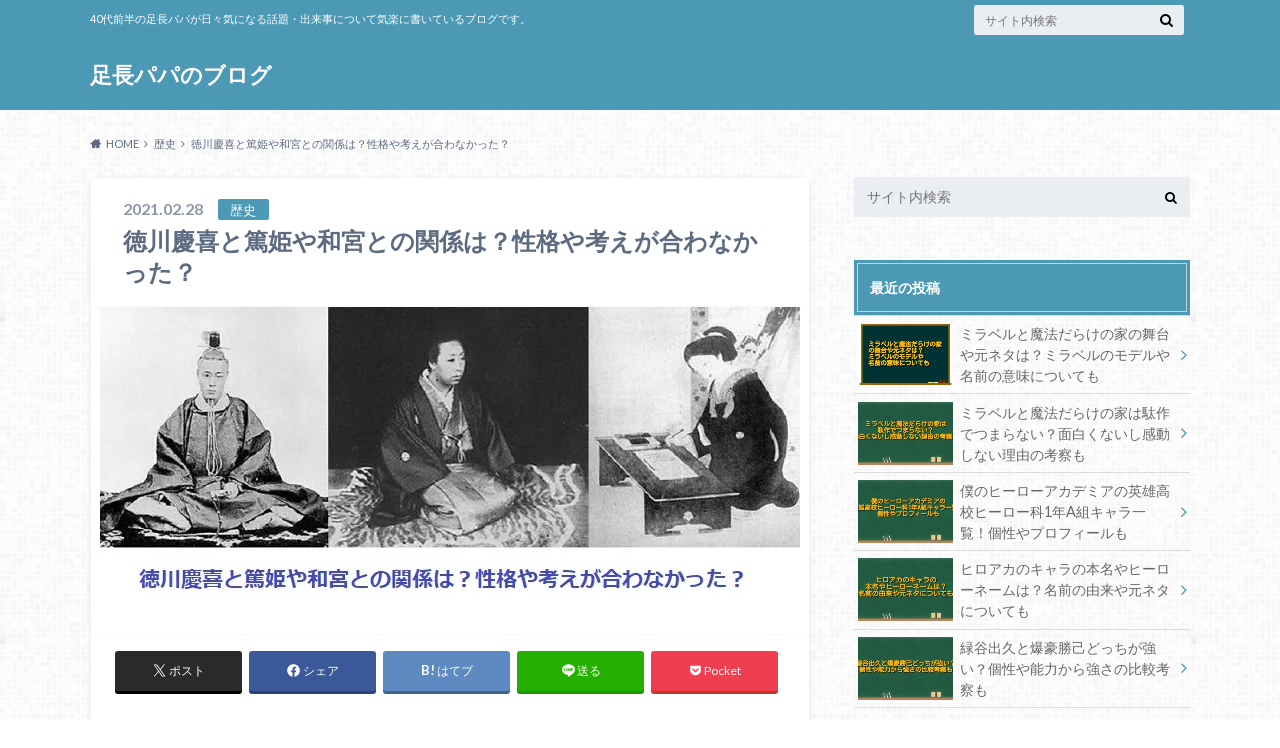

--- FILE ---
content_type: text/html; charset=UTF-8
request_url: https://daddys-life.com/history/50028/
body_size: 27924
content:
<!doctype html>
<html dir="ltr" lang="ja" prefix="og: https://ogp.me/ns#">

	<head>
		<meta charset="utf-8">

		<meta http-equiv="X-UA-Compatible" content="IE=edge">

		

		<meta name="HandheldFriendly" content="True">
		<meta name="MobileOptimized" content="320">
		<meta name="viewport" content="width=device-width, initial-scale=1"/>

		<link rel="pingback" href="https://daddys-life.com/xmlrpc.php">




		
		<!-- All in One SEO 4.7.8 - aioseo.com -->
		<title>徳川慶喜と篤姫や和宮との関係は？性格や考えが合わなかった？ | 足長パパのブログ</title>
	<meta name="robots" content="max-image-preview:large" />
	<meta name="author" content="LonglegsDaddy8810"/>
	<link rel="canonical" href="https://daddys-life.com/history/50028/" />
	<meta name="generator" content="All in One SEO (AIOSEO) 4.7.8" />
		<meta property="og:locale" content="ja_JP" />
		<meta property="og:site_name" content="足長パパのブログ" />
		<meta property="og:type" content="article" />
		<meta property="og:title" content="徳川慶喜と篤姫や和宮との関係は？性格や考えが合わなかった？ | 足長パパのブログ" />
		<meta property="og:url" content="https://daddys-life.com/history/50028/" />
		<meta property="og:image" content="https://daddys-life.com/wp-content/uploads/2021/02/98259c99d22478c81069331062da20a2.jpg" />
		<meta property="og:image:secure_url" content="https://daddys-life.com/wp-content/uploads/2021/02/98259c99d22478c81069331062da20a2.jpg" />
		<meta property="og:image:width" content="700" />
		<meta property="og:image:height" content="327" />
		<meta property="article:published_time" content="2021-02-28T06:08:41+00:00" />
		<meta property="article:modified_time" content="2021-02-28T06:08:41+00:00" />
		<meta name="twitter:card" content="summary" />
		<meta name="twitter:site" content="@ashinagapapa78" />
		<meta name="twitter:title" content="徳川慶喜と篤姫や和宮との関係は？性格や考えが合わなかった？ | 足長パパのブログ" />
		<meta name="twitter:creator" content="@ashinagapapa78" />
		<meta name="twitter:image" content="https://daddys-life.com/wp-content/uploads/2021/02/98259c99d22478c81069331062da20a2.jpg" />
		<meta name="google" content="nositelinkssearchbox" />
		<script type="application/ld+json" class="aioseo-schema">
			{"@context":"https:\/\/schema.org","@graph":[{"@type":"Article","@id":"https:\/\/daddys-life.com\/history\/50028\/#article","name":"\u5fb3\u5ddd\u6176\u559c\u3068\u7be4\u59eb\u3084\u548c\u5bae\u3068\u306e\u95a2\u4fc2\u306f\uff1f\u6027\u683c\u3084\u8003\u3048\u304c\u5408\u308f\u306a\u304b\u3063\u305f\uff1f | \u8db3\u9577\u30d1\u30d1\u306e\u30d6\u30ed\u30b0","headline":"\u5fb3\u5ddd\u6176\u559c\u3068\u7be4\u59eb\u3084\u548c\u5bae\u3068\u306e\u95a2\u4fc2\u306f\uff1f\u6027\u683c\u3084\u8003\u3048\u304c\u5408\u308f\u306a\u304b\u3063\u305f\uff1f","author":{"@id":"https:\/\/daddys-life.com\/author\/LonglegsDaddy8810\/#author"},"publisher":{"@id":"https:\/\/daddys-life.com\/#organization"},"image":{"@type":"ImageObject","url":"https:\/\/i0.wp.com\/daddys-life.com\/wp-content\/uploads\/2021\/02\/98259c99d22478c81069331062da20a2.jpg?fit=700%2C327&ssl=1","width":700,"height":327},"datePublished":"2021-02-28T15:08:41+09:00","dateModified":"2021-02-28T15:08:41+09:00","inLanguage":"ja","mainEntityOfPage":{"@id":"https:\/\/daddys-life.com\/history\/50028\/#webpage"},"isPartOf":{"@id":"https:\/\/daddys-life.com\/history\/50028\/#webpage"},"articleSection":"\u6b74\u53f2"},{"@type":"BreadcrumbList","@id":"https:\/\/daddys-life.com\/history\/50028\/#breadcrumblist","itemListElement":[{"@type":"ListItem","@id":"https:\/\/daddys-life.com\/#listItem","position":1,"name":"\u5bb6","item":"https:\/\/daddys-life.com\/","nextItem":{"@type":"ListItem","@id":"https:\/\/daddys-life.com\/category\/history\/#listItem","name":"\u6b74\u53f2"}},{"@type":"ListItem","@id":"https:\/\/daddys-life.com\/category\/history\/#listItem","position":2,"name":"\u6b74\u53f2","previousItem":{"@type":"ListItem","@id":"https:\/\/daddys-life.com\/#listItem","name":"\u5bb6"}}]},{"@type":"Organization","@id":"https:\/\/daddys-life.com\/#organization","name":"\u8db3\u9577\u30d1\u30d1\u306e\u30d6\u30ed\u30b0","description":"40\u4ee3\u524d\u534a\u306e\u8db3\u9577\u30d1\u30d1\u304c\u65e5\u3005\u6c17\u306b\u306a\u308b\u8a71\u984c\u30fb\u51fa\u6765\u4e8b\u306b\u3064\u3044\u3066\u6c17\u697d\u306b\u66f8\u3044\u3066\u3044\u308b\u30d6\u30ed\u30b0\u3067\u3059\u3002","url":"https:\/\/daddys-life.com\/","sameAs":["https:\/\/twitter.com\/ashinagapapa78"]},{"@type":"Person","@id":"https:\/\/daddys-life.com\/author\/LonglegsDaddy8810\/#author","url":"https:\/\/daddys-life.com\/author\/LonglegsDaddy8810\/","name":"LonglegsDaddy8810","image":{"@type":"ImageObject","@id":"https:\/\/daddys-life.com\/history\/50028\/#authorImage","url":"https:\/\/secure.gravatar.com\/avatar\/19da07be5cf65ecb439f1bdb0d090cf8?s=96&d=mm&r=g","width":96,"height":96,"caption":"LonglegsDaddy8810"}},{"@type":"WebPage","@id":"https:\/\/daddys-life.com\/history\/50028\/#webpage","url":"https:\/\/daddys-life.com\/history\/50028\/","name":"\u5fb3\u5ddd\u6176\u559c\u3068\u7be4\u59eb\u3084\u548c\u5bae\u3068\u306e\u95a2\u4fc2\u306f\uff1f\u6027\u683c\u3084\u8003\u3048\u304c\u5408\u308f\u306a\u304b\u3063\u305f\uff1f | \u8db3\u9577\u30d1\u30d1\u306e\u30d6\u30ed\u30b0","inLanguage":"ja","isPartOf":{"@id":"https:\/\/daddys-life.com\/#website"},"breadcrumb":{"@id":"https:\/\/daddys-life.com\/history\/50028\/#breadcrumblist"},"author":{"@id":"https:\/\/daddys-life.com\/author\/LonglegsDaddy8810\/#author"},"creator":{"@id":"https:\/\/daddys-life.com\/author\/LonglegsDaddy8810\/#author"},"image":{"@type":"ImageObject","url":"https:\/\/i0.wp.com\/daddys-life.com\/wp-content\/uploads\/2021\/02\/98259c99d22478c81069331062da20a2.jpg?fit=700%2C327&ssl=1","@id":"https:\/\/daddys-life.com\/history\/50028\/#mainImage","width":700,"height":327},"primaryImageOfPage":{"@id":"https:\/\/daddys-life.com\/history\/50028\/#mainImage"},"datePublished":"2021-02-28T15:08:41+09:00","dateModified":"2021-02-28T15:08:41+09:00"},{"@type":"WebSite","@id":"https:\/\/daddys-life.com\/#website","url":"https:\/\/daddys-life.com\/","name":"\u8db3\u9577\u30d1\u30d1\u306e\u30d6\u30ed\u30b0","description":"40\u4ee3\u524d\u534a\u306e\u8db3\u9577\u30d1\u30d1\u304c\u65e5\u3005\u6c17\u306b\u306a\u308b\u8a71\u984c\u30fb\u51fa\u6765\u4e8b\u306b\u3064\u3044\u3066\u6c17\u697d\u306b\u66f8\u3044\u3066\u3044\u308b\u30d6\u30ed\u30b0\u3067\u3059\u3002","inLanguage":"ja","publisher":{"@id":"https:\/\/daddys-life.com\/#organization"}}]}
		</script>
		<!-- All in One SEO -->

<link rel='dns-prefetch' href='//ajax.googleapis.com' />
<link rel='dns-prefetch' href='//secure.gravatar.com' />
<link rel='dns-prefetch' href='//stats.wp.com' />
<link rel='dns-prefetch' href='//fonts.googleapis.com' />
<link rel='dns-prefetch' href='//maxcdn.bootstrapcdn.com' />
<link rel='dns-prefetch' href='//v0.wordpress.com' />
<link rel='preconnect' href='//i0.wp.com' />
<link rel="alternate" type="application/rss+xml" title="足長パパのブログ &raquo; フィード" href="https://daddys-life.com/feed/" />
<link rel="alternate" type="application/rss+xml" title="足長パパのブログ &raquo; コメントフィード" href="https://daddys-life.com/comments/feed/" />
<link rel="alternate" type="application/rss+xml" title="足長パパのブログ &raquo; 徳川慶喜と篤姫や和宮との関係は？性格や考えが合わなかった？ のコメントのフィード" href="https://daddys-life.com/history/50028/feed/" />
<script type="text/javascript">
/* <![CDATA[ */
window._wpemojiSettings = {"baseUrl":"https:\/\/s.w.org\/images\/core\/emoji\/15.0.3\/72x72\/","ext":".png","svgUrl":"https:\/\/s.w.org\/images\/core\/emoji\/15.0.3\/svg\/","svgExt":".svg","source":{"concatemoji":"https:\/\/daddys-life.com\/wp-includes\/js\/wp-emoji-release.min.js"}};
/*! This file is auto-generated */
!function(i,n){var o,s,e;function c(e){try{var t={supportTests:e,timestamp:(new Date).valueOf()};sessionStorage.setItem(o,JSON.stringify(t))}catch(e){}}function p(e,t,n){e.clearRect(0,0,e.canvas.width,e.canvas.height),e.fillText(t,0,0);var t=new Uint32Array(e.getImageData(0,0,e.canvas.width,e.canvas.height).data),r=(e.clearRect(0,0,e.canvas.width,e.canvas.height),e.fillText(n,0,0),new Uint32Array(e.getImageData(0,0,e.canvas.width,e.canvas.height).data));return t.every(function(e,t){return e===r[t]})}function u(e,t,n){switch(t){case"flag":return n(e,"\ud83c\udff3\ufe0f\u200d\u26a7\ufe0f","\ud83c\udff3\ufe0f\u200b\u26a7\ufe0f")?!1:!n(e,"\ud83c\uddfa\ud83c\uddf3","\ud83c\uddfa\u200b\ud83c\uddf3")&&!n(e,"\ud83c\udff4\udb40\udc67\udb40\udc62\udb40\udc65\udb40\udc6e\udb40\udc67\udb40\udc7f","\ud83c\udff4\u200b\udb40\udc67\u200b\udb40\udc62\u200b\udb40\udc65\u200b\udb40\udc6e\u200b\udb40\udc67\u200b\udb40\udc7f");case"emoji":return!n(e,"\ud83d\udc26\u200d\u2b1b","\ud83d\udc26\u200b\u2b1b")}return!1}function f(e,t,n){var r="undefined"!=typeof WorkerGlobalScope&&self instanceof WorkerGlobalScope?new OffscreenCanvas(300,150):i.createElement("canvas"),a=r.getContext("2d",{willReadFrequently:!0}),o=(a.textBaseline="top",a.font="600 32px Arial",{});return e.forEach(function(e){o[e]=t(a,e,n)}),o}function t(e){var t=i.createElement("script");t.src=e,t.defer=!0,i.head.appendChild(t)}"undefined"!=typeof Promise&&(o="wpEmojiSettingsSupports",s=["flag","emoji"],n.supports={everything:!0,everythingExceptFlag:!0},e=new Promise(function(e){i.addEventListener("DOMContentLoaded",e,{once:!0})}),new Promise(function(t){var n=function(){try{var e=JSON.parse(sessionStorage.getItem(o));if("object"==typeof e&&"number"==typeof e.timestamp&&(new Date).valueOf()<e.timestamp+604800&&"object"==typeof e.supportTests)return e.supportTests}catch(e){}return null}();if(!n){if("undefined"!=typeof Worker&&"undefined"!=typeof OffscreenCanvas&&"undefined"!=typeof URL&&URL.createObjectURL&&"undefined"!=typeof Blob)try{var e="postMessage("+f.toString()+"("+[JSON.stringify(s),u.toString(),p.toString()].join(",")+"));",r=new Blob([e],{type:"text/javascript"}),a=new Worker(URL.createObjectURL(r),{name:"wpTestEmojiSupports"});return void(a.onmessage=function(e){c(n=e.data),a.terminate(),t(n)})}catch(e){}c(n=f(s,u,p))}t(n)}).then(function(e){for(var t in e)n.supports[t]=e[t],n.supports.everything=n.supports.everything&&n.supports[t],"flag"!==t&&(n.supports.everythingExceptFlag=n.supports.everythingExceptFlag&&n.supports[t]);n.supports.everythingExceptFlag=n.supports.everythingExceptFlag&&!n.supports.flag,n.DOMReady=!1,n.readyCallback=function(){n.DOMReady=!0}}).then(function(){return e}).then(function(){var e;n.supports.everything||(n.readyCallback(),(e=n.source||{}).concatemoji?t(e.concatemoji):e.wpemoji&&e.twemoji&&(t(e.twemoji),t(e.wpemoji)))}))}((window,document),window._wpemojiSettings);
/* ]]> */
</script>
<style id='wp-emoji-styles-inline-css' type='text/css'>

	img.wp-smiley, img.emoji {
		display: inline !important;
		border: none !important;
		box-shadow: none !important;
		height: 1em !important;
		width: 1em !important;
		margin: 0 0.07em !important;
		vertical-align: -0.1em !important;
		background: none !important;
		padding: 0 !important;
	}
</style>
<link rel='stylesheet' id='wp-block-library-css' href='https://daddys-life.com/wp-includes/css/dist/block-library/style.min.css' type='text/css' media='all' />
<link rel='stylesheet' id='mediaelement-css' href='https://daddys-life.com/wp-includes/js/mediaelement/mediaelementplayer-legacy.min.css' type='text/css' media='all' />
<link rel='stylesheet' id='wp-mediaelement-css' href='https://daddys-life.com/wp-includes/js/mediaelement/wp-mediaelement.min.css' type='text/css' media='all' />
<style id='jetpack-sharing-buttons-style-inline-css' type='text/css'>
.jetpack-sharing-buttons__services-list{display:flex;flex-direction:row;flex-wrap:wrap;gap:0;list-style-type:none;margin:5px;padding:0}.jetpack-sharing-buttons__services-list.has-small-icon-size{font-size:12px}.jetpack-sharing-buttons__services-list.has-normal-icon-size{font-size:16px}.jetpack-sharing-buttons__services-list.has-large-icon-size{font-size:24px}.jetpack-sharing-buttons__services-list.has-huge-icon-size{font-size:36px}@media print{.jetpack-sharing-buttons__services-list{display:none!important}}.editor-styles-wrapper .wp-block-jetpack-sharing-buttons{gap:0;padding-inline-start:0}ul.jetpack-sharing-buttons__services-list.has-background{padding:1.25em 2.375em}
</style>
<link rel='stylesheet' id='quads-style-css-css' href='https://daddys-life.com/wp-content/plugins/quick-adsense-reloaded/includes/gutenberg/dist/blocks.style.build.css' type='text/css' media='all' />
<style id='classic-theme-styles-inline-css' type='text/css'>
/*! This file is auto-generated */
.wp-block-button__link{color:#fff;background-color:#32373c;border-radius:9999px;box-shadow:none;text-decoration:none;padding:calc(.667em + 2px) calc(1.333em + 2px);font-size:1.125em}.wp-block-file__button{background:#32373c;color:#fff;text-decoration:none}
</style>
<style id='global-styles-inline-css' type='text/css'>
:root{--wp--preset--aspect-ratio--square: 1;--wp--preset--aspect-ratio--4-3: 4/3;--wp--preset--aspect-ratio--3-4: 3/4;--wp--preset--aspect-ratio--3-2: 3/2;--wp--preset--aspect-ratio--2-3: 2/3;--wp--preset--aspect-ratio--16-9: 16/9;--wp--preset--aspect-ratio--9-16: 9/16;--wp--preset--color--black: #000000;--wp--preset--color--cyan-bluish-gray: #abb8c3;--wp--preset--color--white: #ffffff;--wp--preset--color--pale-pink: #f78da7;--wp--preset--color--vivid-red: #cf2e2e;--wp--preset--color--luminous-vivid-orange: #ff6900;--wp--preset--color--luminous-vivid-amber: #fcb900;--wp--preset--color--light-green-cyan: #7bdcb5;--wp--preset--color--vivid-green-cyan: #00d084;--wp--preset--color--pale-cyan-blue: #8ed1fc;--wp--preset--color--vivid-cyan-blue: #0693e3;--wp--preset--color--vivid-purple: #9b51e0;--wp--preset--gradient--vivid-cyan-blue-to-vivid-purple: linear-gradient(135deg,rgba(6,147,227,1) 0%,rgb(155,81,224) 100%);--wp--preset--gradient--light-green-cyan-to-vivid-green-cyan: linear-gradient(135deg,rgb(122,220,180) 0%,rgb(0,208,130) 100%);--wp--preset--gradient--luminous-vivid-amber-to-luminous-vivid-orange: linear-gradient(135deg,rgba(252,185,0,1) 0%,rgba(255,105,0,1) 100%);--wp--preset--gradient--luminous-vivid-orange-to-vivid-red: linear-gradient(135deg,rgba(255,105,0,1) 0%,rgb(207,46,46) 100%);--wp--preset--gradient--very-light-gray-to-cyan-bluish-gray: linear-gradient(135deg,rgb(238,238,238) 0%,rgb(169,184,195) 100%);--wp--preset--gradient--cool-to-warm-spectrum: linear-gradient(135deg,rgb(74,234,220) 0%,rgb(151,120,209) 20%,rgb(207,42,186) 40%,rgb(238,44,130) 60%,rgb(251,105,98) 80%,rgb(254,248,76) 100%);--wp--preset--gradient--blush-light-purple: linear-gradient(135deg,rgb(255,206,236) 0%,rgb(152,150,240) 100%);--wp--preset--gradient--blush-bordeaux: linear-gradient(135deg,rgb(254,205,165) 0%,rgb(254,45,45) 50%,rgb(107,0,62) 100%);--wp--preset--gradient--luminous-dusk: linear-gradient(135deg,rgb(255,203,112) 0%,rgb(199,81,192) 50%,rgb(65,88,208) 100%);--wp--preset--gradient--pale-ocean: linear-gradient(135deg,rgb(255,245,203) 0%,rgb(182,227,212) 50%,rgb(51,167,181) 100%);--wp--preset--gradient--electric-grass: linear-gradient(135deg,rgb(202,248,128) 0%,rgb(113,206,126) 100%);--wp--preset--gradient--midnight: linear-gradient(135deg,rgb(2,3,129) 0%,rgb(40,116,252) 100%);--wp--preset--font-size--small: 13px;--wp--preset--font-size--medium: 20px;--wp--preset--font-size--large: 36px;--wp--preset--font-size--x-large: 42px;--wp--preset--spacing--20: 0.44rem;--wp--preset--spacing--30: 0.67rem;--wp--preset--spacing--40: 1rem;--wp--preset--spacing--50: 1.5rem;--wp--preset--spacing--60: 2.25rem;--wp--preset--spacing--70: 3.38rem;--wp--preset--spacing--80: 5.06rem;--wp--preset--shadow--natural: 6px 6px 9px rgba(0, 0, 0, 0.2);--wp--preset--shadow--deep: 12px 12px 50px rgba(0, 0, 0, 0.4);--wp--preset--shadow--sharp: 6px 6px 0px rgba(0, 0, 0, 0.2);--wp--preset--shadow--outlined: 6px 6px 0px -3px rgba(255, 255, 255, 1), 6px 6px rgba(0, 0, 0, 1);--wp--preset--shadow--crisp: 6px 6px 0px rgba(0, 0, 0, 1);}:where(.is-layout-flex){gap: 0.5em;}:where(.is-layout-grid){gap: 0.5em;}body .is-layout-flex{display: flex;}.is-layout-flex{flex-wrap: wrap;align-items: center;}.is-layout-flex > :is(*, div){margin: 0;}body .is-layout-grid{display: grid;}.is-layout-grid > :is(*, div){margin: 0;}:where(.wp-block-columns.is-layout-flex){gap: 2em;}:where(.wp-block-columns.is-layout-grid){gap: 2em;}:where(.wp-block-post-template.is-layout-flex){gap: 1.25em;}:where(.wp-block-post-template.is-layout-grid){gap: 1.25em;}.has-black-color{color: var(--wp--preset--color--black) !important;}.has-cyan-bluish-gray-color{color: var(--wp--preset--color--cyan-bluish-gray) !important;}.has-white-color{color: var(--wp--preset--color--white) !important;}.has-pale-pink-color{color: var(--wp--preset--color--pale-pink) !important;}.has-vivid-red-color{color: var(--wp--preset--color--vivid-red) !important;}.has-luminous-vivid-orange-color{color: var(--wp--preset--color--luminous-vivid-orange) !important;}.has-luminous-vivid-amber-color{color: var(--wp--preset--color--luminous-vivid-amber) !important;}.has-light-green-cyan-color{color: var(--wp--preset--color--light-green-cyan) !important;}.has-vivid-green-cyan-color{color: var(--wp--preset--color--vivid-green-cyan) !important;}.has-pale-cyan-blue-color{color: var(--wp--preset--color--pale-cyan-blue) !important;}.has-vivid-cyan-blue-color{color: var(--wp--preset--color--vivid-cyan-blue) !important;}.has-vivid-purple-color{color: var(--wp--preset--color--vivid-purple) !important;}.has-black-background-color{background-color: var(--wp--preset--color--black) !important;}.has-cyan-bluish-gray-background-color{background-color: var(--wp--preset--color--cyan-bluish-gray) !important;}.has-white-background-color{background-color: var(--wp--preset--color--white) !important;}.has-pale-pink-background-color{background-color: var(--wp--preset--color--pale-pink) !important;}.has-vivid-red-background-color{background-color: var(--wp--preset--color--vivid-red) !important;}.has-luminous-vivid-orange-background-color{background-color: var(--wp--preset--color--luminous-vivid-orange) !important;}.has-luminous-vivid-amber-background-color{background-color: var(--wp--preset--color--luminous-vivid-amber) !important;}.has-light-green-cyan-background-color{background-color: var(--wp--preset--color--light-green-cyan) !important;}.has-vivid-green-cyan-background-color{background-color: var(--wp--preset--color--vivid-green-cyan) !important;}.has-pale-cyan-blue-background-color{background-color: var(--wp--preset--color--pale-cyan-blue) !important;}.has-vivid-cyan-blue-background-color{background-color: var(--wp--preset--color--vivid-cyan-blue) !important;}.has-vivid-purple-background-color{background-color: var(--wp--preset--color--vivid-purple) !important;}.has-black-border-color{border-color: var(--wp--preset--color--black) !important;}.has-cyan-bluish-gray-border-color{border-color: var(--wp--preset--color--cyan-bluish-gray) !important;}.has-white-border-color{border-color: var(--wp--preset--color--white) !important;}.has-pale-pink-border-color{border-color: var(--wp--preset--color--pale-pink) !important;}.has-vivid-red-border-color{border-color: var(--wp--preset--color--vivid-red) !important;}.has-luminous-vivid-orange-border-color{border-color: var(--wp--preset--color--luminous-vivid-orange) !important;}.has-luminous-vivid-amber-border-color{border-color: var(--wp--preset--color--luminous-vivid-amber) !important;}.has-light-green-cyan-border-color{border-color: var(--wp--preset--color--light-green-cyan) !important;}.has-vivid-green-cyan-border-color{border-color: var(--wp--preset--color--vivid-green-cyan) !important;}.has-pale-cyan-blue-border-color{border-color: var(--wp--preset--color--pale-cyan-blue) !important;}.has-vivid-cyan-blue-border-color{border-color: var(--wp--preset--color--vivid-cyan-blue) !important;}.has-vivid-purple-border-color{border-color: var(--wp--preset--color--vivid-purple) !important;}.has-vivid-cyan-blue-to-vivid-purple-gradient-background{background: var(--wp--preset--gradient--vivid-cyan-blue-to-vivid-purple) !important;}.has-light-green-cyan-to-vivid-green-cyan-gradient-background{background: var(--wp--preset--gradient--light-green-cyan-to-vivid-green-cyan) !important;}.has-luminous-vivid-amber-to-luminous-vivid-orange-gradient-background{background: var(--wp--preset--gradient--luminous-vivid-amber-to-luminous-vivid-orange) !important;}.has-luminous-vivid-orange-to-vivid-red-gradient-background{background: var(--wp--preset--gradient--luminous-vivid-orange-to-vivid-red) !important;}.has-very-light-gray-to-cyan-bluish-gray-gradient-background{background: var(--wp--preset--gradient--very-light-gray-to-cyan-bluish-gray) !important;}.has-cool-to-warm-spectrum-gradient-background{background: var(--wp--preset--gradient--cool-to-warm-spectrum) !important;}.has-blush-light-purple-gradient-background{background: var(--wp--preset--gradient--blush-light-purple) !important;}.has-blush-bordeaux-gradient-background{background: var(--wp--preset--gradient--blush-bordeaux) !important;}.has-luminous-dusk-gradient-background{background: var(--wp--preset--gradient--luminous-dusk) !important;}.has-pale-ocean-gradient-background{background: var(--wp--preset--gradient--pale-ocean) !important;}.has-electric-grass-gradient-background{background: var(--wp--preset--gradient--electric-grass) !important;}.has-midnight-gradient-background{background: var(--wp--preset--gradient--midnight) !important;}.has-small-font-size{font-size: var(--wp--preset--font-size--small) !important;}.has-medium-font-size{font-size: var(--wp--preset--font-size--medium) !important;}.has-large-font-size{font-size: var(--wp--preset--font-size--large) !important;}.has-x-large-font-size{font-size: var(--wp--preset--font-size--x-large) !important;}
:where(.wp-block-post-template.is-layout-flex){gap: 1.25em;}:where(.wp-block-post-template.is-layout-grid){gap: 1.25em;}
:where(.wp-block-columns.is-layout-flex){gap: 2em;}:where(.wp-block-columns.is-layout-grid){gap: 2em;}
:root :where(.wp-block-pullquote){font-size: 1.5em;line-height: 1.6;}
</style>
<link rel='stylesheet' id='contact-form-7-css' href='https://daddys-life.com/wp-content/plugins/contact-form-7/includes/css/styles.css' type='text/css' media='all' />
<link rel='stylesheet' id='pz-linkcard-css' href='//daddys-life.com/wp-content/uploads/pz-linkcard/style.css' type='text/css' media='all' />
<link rel='stylesheet' id='toc-screen-css' href='https://daddys-life.com/wp-content/plugins/table-of-contents-plus/screen.min.css' type='text/css' media='all' />
<link rel='stylesheet' id='style-css' href='https://daddys-life.com/wp-content/themes/albatros/style.css' type='text/css' media='all' />
<link rel='stylesheet' id='child-style-css' href='https://daddys-life.com/wp-content/themes/albatros_custom/style.css' type='text/css' media='all' />
<link rel='stylesheet' id='shortcode-css' href='https://daddys-life.com/wp-content/themes/albatros/library/css/shortcode.css' type='text/css' media='all' />
<link rel='stylesheet' id='gf_Oswald-css' href='//fonts.googleapis.com/css?family=Oswald%3A400%2C300%2C700' type='text/css' media='all' />
<link rel='stylesheet' id='gf_Lato-css' href='//fonts.googleapis.com/css?family=Lato%3A400%2C700%2C400italic%2C700italic' type='text/css' media='all' />
<link rel='stylesheet' id='fontawesome-css' href='//maxcdn.bootstrapcdn.com/font-awesome/4.6.0/css/font-awesome.min.css' type='text/css' media='all' />
<link rel='stylesheet' id='aurora-heatmap-css' href='https://daddys-life.com/wp-content/plugins/aurora-heatmap/style.css' type='text/css' media='all' />
<style id='quads-styles-inline-css' type='text/css'>

    .quads-location ins.adsbygoogle {
        background: transparent !important;
    }
    .quads.quads_ad_container { display: grid; grid-template-columns: auto; grid-gap: 10px; padding: 10px; }
    .grid_image{animation: fadeIn 0.5s;-webkit-animation: fadeIn 0.5s;-moz-animation: fadeIn 0.5s;
        -o-animation: fadeIn 0.5s;-ms-animation: fadeIn 0.5s;}
    .quads-ad-label { font-size: 12px; text-align: center; color: #333;}
    .quads_click_impression { display: none;}
</style>
<script type="text/javascript" src="//ajax.googleapis.com/ajax/libs/jquery/1.12.2/jquery.min.js" id="jquery-js"></script>
<script type="text/javascript" id="aurora-heatmap-js-extra">
/* <![CDATA[ */
var aurora_heatmap = {"_mode":"reporter","ajax_url":"https:\/\/daddys-life.com\/wp-admin\/admin-ajax.php","action":"aurora_heatmap","reports":"click_pc,click_mobile","debug":"0","ajax_delay_time":"3000","ajax_interval":"10","ajax_bulk":null};
/* ]]> */
</script>
<script type="text/javascript" src="https://daddys-life.com/wp-content/plugins/aurora-heatmap/js/aurora-heatmap.min.js" id="aurora-heatmap-js"></script>
<link rel="https://api.w.org/" href="https://daddys-life.com/wp-json/" /><link rel="alternate" title="JSON" type="application/json" href="https://daddys-life.com/wp-json/wp/v2/posts/50028" /><link rel='shortlink' href='https://wp.me/p8mSQl-d0U' />
<link rel="alternate" title="oEmbed (JSON)" type="application/json+oembed" href="https://daddys-life.com/wp-json/oembed/1.0/embed?url=https%3A%2F%2Fdaddys-life.com%2Fhistory%2F50028%2F" />
<link rel="alternate" title="oEmbed (XML)" type="text/xml+oembed" href="https://daddys-life.com/wp-json/oembed/1.0/embed?url=https%3A%2F%2Fdaddys-life.com%2Fhistory%2F50028%2F&#038;format=xml" />
	<style>img#wpstats{display:none}</style>
		<script>document.cookie = 'quads_browser_width='+screen.width;</script><style type="text/css">
body{color: #5c6b80;}
a{color: #4B99B5;}
a:hover{color: #74B7CF;}
#main .article footer .post-categories li a,#main .article footer .tags a{  background: #4B99B5;  border:1px solid #4B99B5;}
#main .article footer .tags a{color:#4B99B5; background: none;}
#main .article footer .post-categories li a:hover,#main .article footer .tags a:hover{ background:#74B7CF;  border-color:#74B7CF;}
input[type="text"],input[type="password"],input[type="datetime"],input[type="datetime-local"],input[type="date"],input[type="month"],input[type="time"],input[type="week"],input[type="number"],input[type="email"],input[type="url"],input[type="search"],input[type="tel"],input[type="color"],select,textarea,.field { background-color: #eaedf2;}
/*ヘッダー*/
.header{background: #4B99B5;}
.header .subnav .site_description,.header .mobile_site_description{color:  #fff;}
.nav li a,.subnav .linklist li a,.subnav .linklist li a:before {color: #fff;}
.nav li a:hover,.subnav .linklist li a:hover{color:#FFFF00;}
.subnav .contactbutton a{background: #235D72;}
.subnav .contactbutton a:hover{background:#3F7E94;}
@media only screen and (min-width: 768px) {
	.nav ul {background: #323944;}
	.nav li ul.sub-menu li a{color: #B0B4BA;}
}
/*メインエリア*/
.byline .cat-name{background: #4B99B5; color:  #fff;}
.widgettitle {background: #4B99B5; color:  #fff;}
.widget li a:after{color: #4B99B5!important;}

/* 投稿ページ吹き出し見出し */
.single .entry-content h2{background: #5C6B80;}
.single .entry-content h2:after{border-top-color:#5C6B80;}
/* リスト要素 */
.entry-content ul li:before{ background: #5C6B80;}
.entry-content ol li:before{ background: #5C6B80;}
/* カテゴリーラベル */
.single .authorbox .author-newpost li .cat-name,.related-box li .cat-name{ background: #4B99B5;color:  #fff;}
/* CTA */
.cta-inner{ background: #323944;}
/* ローカルナビ */
.local-nav .title a{ background: #4B99B5;}
.local-nav .current_page_item a{color:#4B99B5;}
/* ランキングバッジ */
ul.wpp-list li a:before{background: #4B99B5;color:  #fff;}
/* アーカイブのボタン */
.readmore a{border:1px solid #4B99B5;color:#4B99B5;}
.readmore a:hover{background:#4B99B5;color:#fff;}
/* ボタンの色 */
.btn-wrap a{background: #4B99B5;border: 1px solid #4B99B5;}
.btn-wrap a:hover{background: #74B7CF;}
.btn-wrap.simple a{border:1px solid #4B99B5;color:#4B99B5;}
.btn-wrap.simple a:hover{background:#4B99B5;}
/* コメント */
.blue-btn, .comment-reply-link, #submit { background-color: #4B99B5; }
.blue-btn:hover, .comment-reply-link:hover, #submit:hover, .blue-btn:focus, .comment-reply-link:focus, #submit:focus {background-color: #74B7CF; }
/* サイドバー */
.widget a{text-decoration:none; color:#666;}
.widget a:hover{color:#999;}
/*フッター*/
#footer-top{background-color: #323944; color: #86909E;}
.footer a,#footer-top a{color: #B0B4BA;}
#footer-top .widgettitle{color: #86909E;}
.footer {background-color: #323944;color: #86909E;}
.footer-links li:before{ color: #4B99B5;}
/* ページネーション */
.pagination a, .pagination span,.page-links a , .page-links ul > li > span{color: #4B99B5;}
.pagination a:hover, .pagination a:focus,.page-links a:hover, .page-links a:focus{background-color: #4B99B5;}
.pagination .current:hover, .pagination .current:focus{color: #74B7CF;}
</style>
<style type="text/css">.broken_link, a.broken_link {
	text-decoration: line-through;
}</style><style type="text/css" id="custom-background-css">
body.custom-background { background-image: url("https://daddys-life.com/wp-content/themes/albatros/library/images/body_bg01.png"); background-position: left top; background-size: auto; background-repeat: repeat; background-attachment: scroll; }
</style>
	

	</head>

	<body class="post-template-default single single-post postid-50028 single-format-standard custom-background">

	<svg xmlns="http://www.w3.org/2000/svg" width="0" height="0" focusable="false" role="none" style="visibility:hidden; position:absolute; left:-9999px; overflow:hidden;">
		<defs>
			<symbol viewBox="0 0 512 512" id="oc-x-svg"><path d="M299.8,219.7L471,20.7h-40.6L281.7,193.4L163,20.7H26l179.6,261.4L26,490.7h40.6l157-182.5L349,490.7h137L299.8,219.7 L299.8,219.7z M244.2,284.3l-18.2-26L81.2,51.2h62.3l116.9,167.1l18.2,26l151.9,217.2h-62.3L244.2,284.3L244.2,284.3z"/></symbol>
			<symbol viewBox="0 0 512 512" id="oc-facebook-svg"><path d="M504 256C504 119 393 8 256 8S8 119 8 256c0 123.78 90.69 226.38 209.25 245V327.69h-63V256h63v-54.64c0-62.15 37-96.48 93.67-96.48 27.14 0 55.52 4.84 55.52 4.84v61h-31.28c-30.8 0-40.41 19.12-40.41 38.73V256h68.78l-11 71.69h-57.78V501C413.31 482.38 504 379.78 504 256z"/></symbol>
			<symbol viewBox="0 0 32 32" id="oc-line-svg"><path d="M25.82 13.151c0.465 0 0.84 0.38 0.84 0.841 0 0.46-0.375 0.84-0.84 0.84h-2.34v1.5h2.34c0.465 0 0.84 0.377 0.84 0.84 0 0.459-0.375 0.839-0.84 0.839h-3.181c-0.46 0-0.836-0.38-0.836-0.839v-6.361c0-0.46 0.376-0.84 0.84-0.84h3.181c0.461 0 0.836 0.38 0.836 0.84 0 0.465-0.375 0.84-0.84 0.84h-2.34v1.5zM20.68 17.172c0 0.36-0.232 0.68-0.576 0.795-0.085 0.028-0.177 0.041-0.265 0.041-0.281 0-0.521-0.12-0.68-0.333l-3.257-4.423v3.92c0 0.459-0.372 0.839-0.841 0.839-0.461 0-0.835-0.38-0.835-0.839v-6.361c0-0.36 0.231-0.68 0.573-0.793 0.080-0.031 0.181-0.044 0.259-0.044 0.26 0 0.5 0.139 0.66 0.339l3.283 4.44v-3.941c0-0.46 0.376-0.84 0.84-0.84 0.46 0 0.84 0.38 0.84 0.84zM13.025 17.172c0 0.459-0.376 0.839-0.841 0.839-0.46 0-0.836-0.38-0.836-0.839v-6.361c0-0.46 0.376-0.84 0.84-0.84 0.461 0 0.837 0.38 0.837 0.84zM9.737 18.011h-3.181c-0.46 0-0.84-0.38-0.84-0.839v-6.361c0-0.46 0.38-0.84 0.84-0.84 0.464 0 0.84 0.38 0.84 0.84v5.521h2.341c0.464 0 0.839 0.377 0.839 0.84 0 0.459-0.376 0.839-0.839 0.839zM32 13.752c0-7.161-7.18-12.989-16-12.989s-16 5.828-16 12.989c0 6.415 5.693 11.789 13.38 12.811 0.521 0.109 1.231 0.344 1.411 0.787 0.16 0.401 0.105 1.021 0.051 1.44l-0.219 1.36c-0.060 0.401-0.32 1.581 1.399 0.86 1.721-0.719 9.221-5.437 12.581-9.3 2.299-2.519 3.397-5.099 3.397-7.957z"/></symbol>
			<symbol viewBox="0 0 50 50" id="oc-pocket-svg"><path d="M8.04,6.5c-2.24,.15-3.6,1.42-3.6,3.7v13.62c0,11.06,11,19.75,20.52,19.68,10.7-.08,20.58-9.11,20.58-19.68V10.2c0-2.28-1.44-3.57-3.7-3.7H8.04Zm8.67,11.08l8.25,7.84,8.26-7.84c3.7-1.55,5.31,2.67,3.79,3.9l-10.76,10.27c-.35,.33-2.23,.33-2.58,0l-10.76-10.27c-1.45-1.36,.44-5.65,3.79-3.9h0Z"/></symbol>
			<symbol viewBox="0 0 50 50" id="oc-feedly-svg"><path d="M20.42,44.65h9.94c1.59,0,3.12-.63,4.25-1.76l12-12c2.34-2.34,2.34-6.14,0-8.48L29.64,5.43c-2.34-2.34-6.14-2.34-8.48,0L4.18,22.4c-2.34,2.34-2.34,6.14,0,8.48l12,12c1.12,1.12,2.65,1.76,4.24,1.76Zm-2.56-11.39l-.95-.95c-.39-.39-.39-1.02,0-1.41l7.07-7.07c.39-.39,1.02-.39,1.41,0l2.12,2.12c.39,.39,.39,1.02,0,1.41l-5.9,5.9c-.19,.19-.44,.29-.71,.29h-2.34c-.27,0-.52-.11-.71-.29Zm10.36,4.71l-.95,.95c-.19,.19-.44,.29-.71,.29h-2.34c-.27,0-.52-.11-.71-.29l-.95-.95c-.39-.39-.39-1.02,0-1.41l2.12-2.12c.39-.39,1.02-.39,1.41,0l2.12,2.12c.39,.39,.39,1.02,0,1.41ZM11.25,25.23l12.73-12.73c.39-.39,1.02-.39,1.41,0l2.12,2.12c.39,.39,.39,1.02,0,1.41l-11.55,11.55c-.19,.19-.45,.29-.71,.29h-2.34c-.27,0-.52-.11-.71-.29l-.95-.95c-.39-.39-.39-1.02,0-1.41Z"/></symbol>
			<symbol viewBox="0 0 50 50" id="oc-user_url-svg"><path d="M33.62,25c0,1.99-.11,3.92-.3,5.75H16.67c-.19-1.83-.38-3.76-.38-5.75s.19-3.92,.38-5.75h16.66c.19,1.83,.3,3.76,.3,5.75Zm13.65-5.75c.48,1.84,.73,3.76,.73,5.75s-.25,3.91-.73,5.75h-11.06c.19-1.85,.29-3.85,.29-5.75s-.1-3.9-.29-5.75h11.06Zm-.94-2.88h-10.48c-.9-5.74-2.68-10.55-4.97-13.62,7.04,1.86,12.76,6.96,15.45,13.62Zm-13.4,0h-15.87c.55-3.27,1.39-6.17,2.43-8.5,.94-2.12,1.99-3.66,3.01-4.63,1.01-.96,1.84-1.24,2.5-1.24s1.49,.29,2.5,1.24c1.02,.97,2.07,2.51,3.01,4.63,1.03,2.34,1.88,5.23,2.43,8.5h0Zm-29.26,0C6.37,9.72,12.08,4.61,19.12,2.76c-2.29,3.07-4.07,7.88-4.97,13.62H3.67Zm10.12,2.88c-.19,1.85-.37,3.77-.37,5.75s.18,3.9,.37,5.75H2.72c-.47-1.84-.72-3.76-.72-5.75s.25-3.91,.72-5.75H13.79Zm5.71,22.87c-1.03-2.34-1.88-5.23-2.43-8.5h15.87c-.55,3.27-1.39,6.16-2.43,8.5-.94,2.13-1.99,3.67-3.01,4.64-1.01,.95-1.84,1.24-2.58,1.24-.58,0-1.41-.29-2.42-1.24-1.02-.97-2.07-2.51-3.01-4.64h0Zm-.37,5.12c-7.04-1.86-12.76-6.96-15.45-13.62H14.16c.9,5.74,2.68,10.55,4.97,13.62h0Zm11.75,0c2.29-3.07,4.07-7.88,4.97-13.62h10.48c-2.7,6.66-8.41,11.76-15.45,13.62h0Z"/></symbol>
			</defs>
		</svg>

		<div id="container">

					
			<header class="header" role="banner">

				<div id="inner-header" class="wrap cf">


					
<div id="logo">
																		<p class="h1 text"><a href="https://daddys-life.com">足長パパのブログ</a></p>
											</div>					
					
					<div class="subnav cf">
										<p class="site_description">40代前半の足長パパが日々気になる話題・出来事について気楽に書いているブログです。</p>
										
										
										
					<form role="search" method="get" id="searchform" class="searchform" action="https://daddys-life.com/">
    <div>
        <label for="s" class="screen-reader-text"></label>
        <input type="search" id="s" name="s" value="" placeholder="サイト内検索" /><button type="submit" id="searchsubmit" ><i class="fa fa-search"></i></button>
    </div>
</form>					</div>

					<nav id="g_nav" role="navigation">
						
					</nav>

				</div>

			</header>


<div id="breadcrumb" class="breadcrumb inner wrap cf"><ul itemscope itemtype="http://schema.org/BreadcrumbList"><li itemprop="itemListElement" itemscope itemtype="http://schema.org/ListItem" class="bc_homelink"><a itemprop="item" href="https://daddys-life.com/"><span itemprop="name">HOME</span></a><meta itemprop="position" content="1" /></li><li itemprop="itemListElement" itemscope itemtype="http://schema.org/ListItem"><a itemprop="item" href="https://daddys-life.com/category/history/"><span itemprop="name">歴史</span></a><meta itemprop="position" content="2" /></li><li itemprop="itemListElement" itemscope itemtype="http://schema.org/ListItem" class="bc_posttitle"><span itemprop="name">徳川慶喜と篤姫や和宮との関係は？性格や考えが合わなかった？</span><meta itemprop="position" content="3" /></li></ul></div>

			<div id="content">

				<div id="inner-content" class="wrap cf">

					<main id="main" class="m-all t-2of3 d-5of7 cf" role="main">

						

		              <article id="post-50028" class="post-50028 post type-post status-publish format-standard has-post-thumbnail hentry category-history article cf" role="article">
		
		                <header class="article-header entry-header">
		                  <p class="byline entry-meta vcard">
			                		
							<span class="date entry-date updated" itemprop="datePublished" datetime="2021-02-28">2021.02.28</span>
			                <span class="cat-name cat-id-2052">歴史</span>
			                <span class="author" style="display: none;"><span class="fn">LonglegsDaddy8810</span></span>
									                  </p>
		
		
		                  <h1 class="entry-title single-title" itemprop="headline" rel="bookmark">徳川慶喜と篤姫や和宮との関係は？性格や考えが合わなかった？</h1>
		
		                </header>
		
												<figure class="eyecatch">
							<img width="700" height="327" src="https://i0.wp.com/daddys-life.com/wp-content/uploads/2021/02/98259c99d22478c81069331062da20a2.jpg?fit=700%2C327&amp;ssl=1" class="attachment-single-thum size-single-thum wp-post-image" alt="" decoding="async" fetchpriority="high" srcset="https://i0.wp.com/daddys-life.com/wp-content/uploads/2021/02/98259c99d22478c81069331062da20a2.jpg?w=700&amp;ssl=1 700w, https://i0.wp.com/daddys-life.com/wp-content/uploads/2021/02/98259c99d22478c81069331062da20a2.jpg?resize=300%2C140&amp;ssl=1 300w" sizes="(max-width: 700px) 100vw, 700px" data-attachment-id="50032" data-permalink="https://daddys-life.com/history/50028/attachment/%e5%be%b3%e5%b7%9d%e6%85%b6%e5%96%9c%e3%80%80%e7%af%a4%e5%a7%ab%e3%80%80%e5%92%8c%e5%ae%ae/" data-orig-file="https://i0.wp.com/daddys-life.com/wp-content/uploads/2021/02/98259c99d22478c81069331062da20a2.jpg?fit=700%2C327&amp;ssl=1" data-orig-size="700,327" data-comments-opened="1" data-image-meta="{&quot;aperture&quot;:&quot;0&quot;,&quot;credit&quot;:&quot;&quot;,&quot;camera&quot;:&quot;&quot;,&quot;caption&quot;:&quot;&quot;,&quot;created_timestamp&quot;:&quot;0&quot;,&quot;copyright&quot;:&quot;&quot;,&quot;focal_length&quot;:&quot;0&quot;,&quot;iso&quot;:&quot;0&quot;,&quot;shutter_speed&quot;:&quot;0&quot;,&quot;title&quot;:&quot;&quot;,&quot;orientation&quot;:&quot;1&quot;}" data-image-title="徳川慶喜　篤姫　和宮" data-image-description="" data-image-caption="" data-medium-file="https://i0.wp.com/daddys-life.com/wp-content/uploads/2021/02/98259c99d22478c81069331062da20a2.jpg?fit=300%2C140&amp;ssl=1" data-large-file="https://i0.wp.com/daddys-life.com/wp-content/uploads/2021/02/98259c99d22478c81069331062da20a2.jpg?fit=654%2C306&amp;ssl=1" />						</figure>
						
												
<div class="share short">

<div class="sns">
<ul class="cf">

<li class="twitter"> 
<a target="blank" href="//twitter.com/intent/tweet?url=https%3A%2F%2Fdaddys-life.com%2Fhistory%2F50028%2F&text=%E5%BE%B3%E5%B7%9D%E6%85%B6%E5%96%9C%E3%81%A8%E7%AF%A4%E5%A7%AB%E3%82%84%E5%92%8C%E5%AE%AE%E3%81%A8%E3%81%AE%E9%96%A2%E4%BF%82%E3%81%AF%EF%BC%9F%E6%80%A7%E6%A0%BC%E3%82%84%E8%80%83%E3%81%88%E3%81%8C%E5%90%88%E3%82%8F%E3%81%AA%E3%81%8B%E3%81%A3%E3%81%9F%EF%BC%9F&tw_p=tweetbutton" onclick="window.open(this.href, 'tweetwindow', 'width=550, height=450,personalbar=0,toolbar=0,scrollbars=1,resizable=1'); return false;"><svg class="oc_sns__svgicon"><use xlink:href="#oc-x-svg"></use></svg><span class="text">ポスト</span><span class="count"></span></a>
</li>

<li class="facebook">
<a href="http://www.facebook.com/sharer.php?src=bm&u=https%3A%2F%2Fdaddys-life.com%2Fhistory%2F50028%2F&t=%E5%BE%B3%E5%B7%9D%E6%85%B6%E5%96%9C%E3%81%A8%E7%AF%A4%E5%A7%AB%E3%82%84%E5%92%8C%E5%AE%AE%E3%81%A8%E3%81%AE%E9%96%A2%E4%BF%82%E3%81%AF%EF%BC%9F%E6%80%A7%E6%A0%BC%E3%82%84%E8%80%83%E3%81%88%E3%81%8C%E5%90%88%E3%82%8F%E3%81%AA%E3%81%8B%E3%81%A3%E3%81%9F%EF%BC%9F" onclick="javascript:window.open(this.href, '', 'menubar=no,toolbar=no,resizable=yes,scrollbars=yes,height=300,width=600');return false;"><svg class="oc_sns__svgicon"><use xlink:href="#oc-facebook-svg"></use></svg><span class="text">シェア</span><span class="count"></span></a>
</li>

<li class="hatebu">       
<a href="//b.hatena.ne.jp/add?mode=confirm&url=https://daddys-life.com/history/50028/&title=%E5%BE%B3%E5%B7%9D%E6%85%B6%E5%96%9C%E3%81%A8%E7%AF%A4%E5%A7%AB%E3%82%84%E5%92%8C%E5%AE%AE%E3%81%A8%E3%81%AE%E9%96%A2%E4%BF%82%E3%81%AF%EF%BC%9F%E6%80%A7%E6%A0%BC%E3%82%84%E8%80%83%E3%81%88%E3%81%8C%E5%90%88%E3%82%8F%E3%81%AA%E3%81%8B%E3%81%A3%E3%81%9F%EF%BC%9F" onclick="window.open(this.href, 'HBwindow', 'width=600, height=400, menubar=no, toolbar=no, scrollbars=yes'); return false;" target="_blank"><span class="text">はてブ</span><span class="count"></span></a>
</li>

<li class="line">
<a href="//line.me/R/msg/text/?%E5%BE%B3%E5%B7%9D%E6%85%B6%E5%96%9C%E3%81%A8%E7%AF%A4%E5%A7%AB%E3%82%84%E5%92%8C%E5%AE%AE%E3%81%A8%E3%81%AE%E9%96%A2%E4%BF%82%E3%81%AF%EF%BC%9F%E6%80%A7%E6%A0%BC%E3%82%84%E8%80%83%E3%81%88%E3%81%8C%E5%90%88%E3%82%8F%E3%81%AA%E3%81%8B%E3%81%A3%E3%81%9F%EF%BC%9F%0Ahttps%3A%2F%2Fdaddys-life.com%2Fhistory%2F50028%2F"><svg class="oc_sns__svgicon"><use xlink:href="#oc-line-svg"></use></svg><span class="text">送る</span></a>
</li>

<li class="pocket">
<a href="//getpocket.com/edit?url=https://daddys-life.com/history/50028/&title=徳川慶喜と篤姫や和宮との関係は？性格や考えが合わなかった？" onclick="window.open(this.href, 'FBwindow', 'width=550, height=350, menubar=no, toolbar=no, scrollbars=yes'); return false;"><svg class="oc_sns__svgicon"><use xlink:href="#oc-pocket-svg"></use></svg><span class="text">Pocket</span><span class="count"></span></a></li>
</ul>
</div> 


</div>						
						
		                <section class="entry-content cf" itemprop="articleBody">

						

						<p>今回は<span style="color: #ff6600;"><strong>徳川慶喜</strong></span>と<span style="color: #ff6600;"><strong>篤姫（あつひめ）</strong></span>や<span style="color: #ff6600;"><strong>和宮（かずのみや）</strong></span>との関係について、ご紹介します。</p>
<p>15代将軍「徳川慶喜」は、幕末における聡明な政治家として多くの功績を残しました。</p>
<p>そのころと時を同じくして、江戸の女性権力者として有名だったのが<strong>「篤姫」</strong>と<strong>「和宮」</strong>です。</p>
<p>彼らにはどういった関係性があったのでしょうか。</p>
<p>また、相性は良かったのでしょうか。</p>
<p>この記事では各人の性格にフォーカスしつつ、それらを明らかにしていきたいと思います。</p>

<!-- WP QUADS v. 2.0.86.1  Shortcode Ad -->
<div class="quads-location quads-ad" id="quads-ad" style="float:none;margin:0px 0 0px 0;text-align:center;">
<p style=”text-align: center;”>スポンサーリンク<br />
<script async src="//pagead2.googlesyndication.com/pagead/js/adsbygoogle.js"></script>
<!-- 足長パパ　本文上　リンク広告 -->
<ins class="adsbygoogle"
     style="display:block"
     data-ad-client="ca-pub-4830668260259355"
     data-ad-slot="5374104665"
     data-ad-format="link"
     data-full-width-responsive="true"></ins>
<script>
(adsbygoogle = window.adsbygoogle || []).push({});
</script>
<script async src="//pagead2.googlesyndication.com/pagead/js/adsbygoogle.js"></script>
<ins class="adsbygoogle"
     style="display:block; text-align:center;"
     data-ad-layout="in-article"
     data-ad-format="fluid"
     data-ad-client="ca-pub-4830668260259355"
     data-ad-slot="9700207344"></ins>
<script>
     (adsbygoogle = window.adsbygoogle || []).push({});
</script>
</ P></div>

<div id="toc_container" class="toc_white no_bullets"><p class="toc_title">目次</p><ul class="toc_list"><li></li><li></li><li></li><li></li><li></li></ul></div>
<h2><span id="i">徳川慶喜と篤姫や和宮の関係</span></h2>
<p>まずは<strong>徳川慶喜</strong>と<strong>篤姫</strong>や<strong>和宮の</strong>表面的な共通点にふれておきましょう。</p>
<p>それは<strong>「<span style="color: #ff0000;">徳川家の人間である</span>」</strong>という点です。</p>
<p>さらに詳しく<strong>「<span style="color: #ff0000;">徳川将軍に関わりのある人間である</span>」</strong>とすることもできます。</p>
<p>まず<strong>徳川慶喜自身</strong>は<strong><span style="color: #0000ff;">15代将軍</span></strong>として、幕府の最期を決めた近代日本にとって、非常に重要な人物です。</p>
<p>また、<strong>篤姫</strong>は<strong><span style="color: #0000ff;">13代将軍徳川家定の3人目の妻</span></strong>です。</p>
<p>その後大奥を取り仕切ることになる女性権力者でもありました。</p>
<p><strong>和宮</strong>は<strong><span style="color: #0000ff;">14代将軍徳川家茂の妻で</span></strong>す。</p>
<p>和宮も篤姫らと大奥で暮らした女性権力者でした。</p>
<p>皇室の出身なので身分的にも高い位にあったとされています。</p>
<p>3人とも当時の傾きかけていた幕府のなかで政治を行った人物であり、少なくない関わりがあったことがうかがえます。</p>
<p>しかし、実際の関係や相性は良いものだったのでしょうか。</p>
<p>それを読み解くには、3人各々の性格について知っておく必要があるでしょう。</p>
<h2><span id="i-2">徳川慶喜の性格や考え</span></h2>
<img data-recalc-dims="1" decoding="async" data-attachment-id="50029" data-permalink="https://daddys-life.com/history/50028/attachment/%e5%be%b3%e5%b7%9d%e6%85%b6%e5%96%9c-2/" data-orig-file="https://i0.wp.com/daddys-life.com/wp-content/uploads/2021/02/f0c69c9b88b8ff2473261b921a4bc2ec-1.jpg?fit=285%2C300&amp;ssl=1" data-orig-size="285,300" data-comments-opened="1" data-image-meta="{&quot;aperture&quot;:&quot;0&quot;,&quot;credit&quot;:&quot;&quot;,&quot;camera&quot;:&quot;&quot;,&quot;caption&quot;:&quot;&quot;,&quot;created_timestamp&quot;:&quot;0&quot;,&quot;copyright&quot;:&quot;&quot;,&quot;focal_length&quot;:&quot;0&quot;,&quot;iso&quot;:&quot;0&quot;,&quot;shutter_speed&quot;:&quot;0&quot;,&quot;title&quot;:&quot;&quot;,&quot;orientation&quot;:&quot;1&quot;}" data-image-title="徳川慶喜" data-image-description="" data-image-caption="" data-medium-file="https://i0.wp.com/daddys-life.com/wp-content/uploads/2021/02/f0c69c9b88b8ff2473261b921a4bc2ec-1.jpg?fit=285%2C300&amp;ssl=1" data-large-file="https://i0.wp.com/daddys-life.com/wp-content/uploads/2021/02/f0c69c9b88b8ff2473261b921a4bc2ec-1.jpg?fit=285%2C300&amp;ssl=1" class="alignnone size-full wp-image-50029" src="https://i0.wp.com/daddys-life.com/wp-content/uploads/2021/02/f0c69c9b88b8ff2473261b921a4bc2ec-1.jpg?resize=285%2C300&#038;ssl=1" alt="" width="285" height="300" />
<p>徳川慶喜といえば、大政奉還や江戸城無血開城などの<strong>「<span style="color: #ff0000;">身を切る政策</span>」</strong>が功績としてよく語られます。</p>
<p><span style="color: #0000ff;">自分の立場を理解し、自己の利益だけでなく民を思いやることのできる人物</span>。</p>
<p>これが功績から考察できる慶喜の人物像です。</p>
<p>しかし、篤姫や和宮は慶喜に対照的な印象を抱いていたとされています。</p>
<p>というのも、<span style="color: #ff0000;">慶喜には女性を軽視する傾向がたびたび見られたようなのです</span>。</p>
<p>現代において男尊女卑は排斥されつつある考え方ですが、当時の日本ではごく一般的な概念でした。</p>
<p>慶喜はその考えが強かったようで、女性でありながらパワフルに政治に参加しようとする篤姫や和宮から良い印象を持たれることは少なかったようです。</p>

<!-- WP QUADS v. 2.0.86.1  Shortcode Ad -->
<div class="quads-location quads-ad" id="quads-ad" style="float:none;margin:0px 0 0px 0;text-align:center;">
<script async src="//pagead2.googlesyndication.com/pagead/js/adsbygoogle.js"></script>
<ins class="adsbygoogle"
     style="display:block; text-align:center;"
     data-ad-layout="in-article"
     data-ad-format="fluid"
     data-ad-client="ca-pub-4830668260259355"
     data-ad-slot="2060482635"></ins>
<script>
     (adsbygoogle = window.adsbygoogle || []).push({});
</script></div>

<h2><span id="i-3">篤姫の性格や考え</span></h2>
<img data-recalc-dims="1" decoding="async" data-attachment-id="50030" data-permalink="https://daddys-life.com/history/50028/attachment/%e7%af%a4%e5%a7%ab/" data-orig-file="https://i0.wp.com/daddys-life.com/wp-content/uploads/2021/02/460451ab66051d8efe1303c15e1ef269.jpg?fit=325%2C300&amp;ssl=1" data-orig-size="325,300" data-comments-opened="1" data-image-meta="{&quot;aperture&quot;:&quot;0&quot;,&quot;credit&quot;:&quot;&quot;,&quot;camera&quot;:&quot;&quot;,&quot;caption&quot;:&quot;&quot;,&quot;created_timestamp&quot;:&quot;0&quot;,&quot;copyright&quot;:&quot;&quot;,&quot;focal_length&quot;:&quot;0&quot;,&quot;iso&quot;:&quot;0&quot;,&quot;shutter_speed&quot;:&quot;0&quot;,&quot;title&quot;:&quot;&quot;,&quot;orientation&quot;:&quot;1&quot;}" data-image-title="篤姫" data-image-description="" data-image-caption="" data-medium-file="https://i0.wp.com/daddys-life.com/wp-content/uploads/2021/02/460451ab66051d8efe1303c15e1ef269.jpg?fit=300%2C277&amp;ssl=1" data-large-file="https://i0.wp.com/daddys-life.com/wp-content/uploads/2021/02/460451ab66051d8efe1303c15e1ef269.jpg?fit=325%2C300&amp;ssl=1" class="alignnone size-medium wp-image-50030" src="https://i0.wp.com/daddys-life.com/wp-content/uploads/2021/02/460451ab66051d8efe1303c15e1ef269.jpg?resize=300%2C277&#038;ssl=1" alt="" width="300" height="277" srcset="https://i0.wp.com/daddys-life.com/wp-content/uploads/2021/02/460451ab66051d8efe1303c15e1ef269.jpg?resize=300%2C277&amp;ssl=1 300w, https://i0.wp.com/daddys-life.com/wp-content/uploads/2021/02/460451ab66051d8efe1303c15e1ef269.jpg?w=325&amp;ssl=1 325w" sizes="(max-width: 300px) 100vw, 300px" />
<p>篤姫は薩摩藩主をつとめる島津家の一門に生まれた後、島津斉彬の養女となり、13代将軍徳川家定に嫁ぐこととなった人物です。</p>
<p>幼少のころから<span style="color: #ff0000;"><strong>筋の通った性格</strong></span>であり、「それで男だったらなぁ…。」と父に惜しまれたという話も残っています。</p>
<p>大奥に入った後も、<span style="color: #0000ff;">直接政治に関わる姿勢を見せるなど積極的で向上心のある女性だった</span>ことがうかがえます。</p>
<p>ただ、幕府から薩摩へ還るようにとの通達があった際、その命は不服だとして断固拒否したことがあったそう。</p>
<p>懐刀まで持ち出して、「私を薩摩に還すなら、今ここで自害します。」と言ってのけたというのは有名な話のようです。</p>
<p>武家出身であるとはいえ、相当な胆力の持ち主だと言えるでしょう。</p>
<p>これらの事柄から、<span style="color: #0000ff;">篤姫は政治にも積極的な姿勢をもつ強い女性</span>であったことがわかります。</p>
<p>そして同時に、非常に頑固で腹の据わった性格を持ち合わせていたことも推測できます。</p>
<h2><span id="i-4">和宮の性格や考え</span></h2>
<img data-recalc-dims="1" loading="lazy" decoding="async" data-attachment-id="50031" data-permalink="https://daddys-life.com/history/50028/attachment/%e5%92%8c%e5%ae%ae/" data-orig-file="https://i0.wp.com/daddys-life.com/wp-content/uploads/2021/02/794ef39cc9e97c65f757d9f1d139de1e.jpg?fit=264%2C300&amp;ssl=1" data-orig-size="264,300" data-comments-opened="1" data-image-meta="{&quot;aperture&quot;:&quot;0&quot;,&quot;credit&quot;:&quot;&quot;,&quot;camera&quot;:&quot;&quot;,&quot;caption&quot;:&quot;&quot;,&quot;created_timestamp&quot;:&quot;0&quot;,&quot;copyright&quot;:&quot;&quot;,&quot;focal_length&quot;:&quot;0&quot;,&quot;iso&quot;:&quot;0&quot;,&quot;shutter_speed&quot;:&quot;0&quot;,&quot;title&quot;:&quot;&quot;,&quot;orientation&quot;:&quot;1&quot;}" data-image-title="和宮" data-image-description="" data-image-caption="" data-medium-file="https://i0.wp.com/daddys-life.com/wp-content/uploads/2021/02/794ef39cc9e97c65f757d9f1d139de1e.jpg?fit=264%2C300&amp;ssl=1" data-large-file="https://i0.wp.com/daddys-life.com/wp-content/uploads/2021/02/794ef39cc9e97c65f757d9f1d139de1e.jpg?fit=264%2C300&amp;ssl=1" class="alignnone size-full wp-image-50031" src="https://i0.wp.com/daddys-life.com/wp-content/uploads/2021/02/794ef39cc9e97c65f757d9f1d139de1e.jpg?resize=264%2C300&#038;ssl=1" alt="" width="264" height="300" />
<p>和宮は皇室に生まれた後、降嫁し14代将軍徳川家茂に嫁ぎました。</p>
<p>当時、京都にて婚約者がいた和宮にとって、江戸に行かねばならない縁談は苦しいものだったことでしょう。</p>
<p>しかし、<strong><span style="color: #ff0000;">皇室のため、民衆のために自ら意思を抑えて江戸に出向いた</span></strong>、という悲劇的な背景を持っています。</p>
<p>和宮はその思いを和歌にしています。</p>
<blockquote><p>惜しまじな　君と民のためならば　身は武蔵野の　露と消ゆとも</p></blockquote>
<p>この和歌をみる限り、和宮は江戸に行くことは相当嫌だったことがとてもわかります。</p>
<p>ただ、<span style="color: #0000ff;">その後の徳川家茂との関係は大変良好だったようで、幸せな夫婦となりました</span>。</p>
<p>そのことがわかる和歌を和宮は徳川家茂がなくなった際に詠んでいます。</p>
<blockquote><p>空蝉の　唐織ごろも　なにかせむ　綾も錦も　君ありてこそ</p></blockquote>
<p>どんなに素晴らしい衣も、あなたがいなければ虚しいだけ。と和宮がいかに家茂を慕っていたかがわかる和歌です。</p>
<p>&nbsp;</p>
<p>なお、和宮は大奥に入ったときも、京都風の振る舞いが他者から受け入れられず苦労したようです。</p>
<p>郷に入っては郷に従え、とはよく言ったものですが、このときの和宮は反対の行動をとります。</p>
<p>なんと、気にせずに振る舞いを変えなかったそうなのです。</p>
<p>もちろんそのままずっと合わせられないのは困る、という幕府側の意向で、徐々に改善されてはいったようです。</p>
<p>これらの出来事から和宮は、<span style="color: #ff0000;"><strong>意志の強い女性</strong></span>であったことが読み解けます。</p>
<p><span style="color: #0000ff;">状況が目まぐるしく変わっていくなかでも他人のことを考慮することができ、慣れない環境でも自らの姿勢は崩さない、という軸のぶれない人物であった</span>こともわかりますね。</p>

<!-- WP QUADS v. 2.0.86.1  Shortcode Ad -->
<div class="quads-location quads-ad" id="quads-ad" style="float:none;margin:0px 0 0px 0;text-align:center;">
adsense<p style=”text-align: center;”>スポンサーリンク<br />
<script async src="//pagead2.googlesyndication.com/pagead/js/adsbygoogle.js"></script>
<ins class="adsbygoogle"
     style="display:block; text-align:center;"
     data-ad-layout="in-article"
     data-ad-format="fluid"
     data-ad-client="ca-pub-4830668260259355"
     data-ad-slot="9989827862"></ins>
<script>
     (adsbygoogle = window.adsbygoogle || []).push({});
</script>
</ P></div>

<h2><span id="i-5">まとめ：徳川慶喜と篤姫や和宮は合わなかった！</span></h2>
<p>今回は徳川慶喜と篤姫や和宮の関係性や、各人の性格などをご紹介してきました。</p>
<p>ここまででわかっていただけた通り、<span style="color: #ff0000;">慶喜と篤姫や和宮の関係が良いものだったとは言えない</span>でしょう。</p>
<p><span style="color: #0000ff;">前衛的で秀でた積極性をもつ女性である篤姫や和宮は、女性を尊重することができなかった慶喜に対し不満が募っていたであろうことが予想できます</span>。</p>
<p>近年では、「徳川慶喜は優れたリーダーだった。」という見方が広まりつつありますが、女性との信頼関係を構築することにおいては、参考にしない方が賢明かもしれません。</p>
<div style="height: 12px;"><span style="background: #ffa500; padding: 6px 10px; border-radius: 5px; color: #ffffff; font-weight: bold; margin-left: 10px;">関連記事</span></div>
<div style="padding: 30px 15px 10px; border-radius: 5px; border: 2px solid #ffa500;">
<p><a href="https://daddys-life.com/history/49943/">徳川慶喜の辞世の句や最後の言葉の意味は？終焉の地の住まいについても</a></p>
<p><a href="https://daddys-life.com/history/49907/">徳川慶喜と徳川家康の関係や共通点は？将軍としての器や評価についても</a></p>
<p><a href="https://daddys-life.com/history/49932/">渋沢栄一と徳川慶喜の関係は？簡単に凄さや功績を紹介！</a></p>
<p><a href="https://daddys-life.com/history/50010/" target="_blank" rel="noopener">渋沢栄一と新選組の関係は？近藤勇や土方歳三にも物怖じしなかった？</a></p>
<p><a href="https://daddys-life.com/history/49994/">渋沢栄一の座右の銘や教訓となる名言は？その意味や解説についても</a></p>
<p><a href="https://daddys-life.com/history/49972/">渋沢栄一と勝海舟の関係は？徳川慶喜を慕うがお互いは嫌いだった？</a></p>
<p><a href="https://daddys-life.com/history/49952/">渋沢栄一と五代友厚の関係や共通点は？政商としての実績も！</a></p>
<p><a href="https://daddys-life.com/history/49969/">渋沢栄一の性格や人柄は？影響を受けた人物や与えた人物は？</a></p>
<p><a href="https://daddys-life.com/history/50018/" rel="noopener" target="_blank">平岡円四郎と渋沢栄一の関係は？一橋家家老としての能力や才能についても</a></p>
</div>


													<div class="add">
								<div id="text-8" class="widget widget_text">			<div class="textwidget"><div class="ad-space">
  <div class="ad-label">スポンサーリンク</div>
<script async src="//pagead2.googlesyndication.com/pagead/js/adsbygoogle.js"></script>
<!-- 足長パパ　リンク広告　本文下 -->
<ins class="adsbygoogle"
     style="display:block"
     data-ad-client="ca-pub-4830668260259355"
     data-ad-slot="4902620939"
     data-ad-format="link"
     data-full-width-responsive="true"></ins>
<script>
(adsbygoogle = window.adsbygoogle || []).push({});
</script>
<script async src="//pagead2.googlesyndication.com/pagead/js/adsbygoogle.js"></script>
<!-- 足長パパ　記事下新 -->
<ins class="adsbygoogle"
     style="display:inline-block;width:300px;height:250px"
     data-ad-client="ca-pub-4830668260259355"
     data-ad-slot="6283766828"></ins>
<script>
(adsbygoogle = window.adsbygoogle || []).push({});
</script></div></div>
		</div><div id="text-13" class="widget widget_text">			<div class="textwidget"><p><script src='//fam-8.net/ad/js/fam8-tagify.min.js'></script></p>
<div id= 'div_fam8_async_15726_3'>
<script language='javascript'><!--
fam8_js_async('//fam-8.net/ad', '_site=4150&_loc=15726&_mstype=3');
//--></script>
</div>
</div>
		</div><div id="text-9" class="widget widget_text"><h4 class="widgettitle"><span>関連記事</span></h4>			<div class="textwidget"><p><script async src="//pagead2.googlesyndication.com/pagead/js/adsbygoogle.js"></script><br />
<ins class="adsbygoogle" style="display: block;" data-ad-format="autorelaxed" data-ad-client="ca-pub-4830668260259355" data-ad-slot="9358313228"></ins><br />
<script>
     (adsbygoogle = window.adsbygoogle || []).push({});
</script></p>
</div>
		</div>							</div>
						
		                </section>

												
						



						

												<div class="sharewrap">
										            <h3>シェア！</h3>
													
<div class="share">

<div class="sns">
<ul class="cf">

<li class="twitter"> 
<a target="blank" href="//twitter.com/intent/tweet?url=https%3A%2F%2Fdaddys-life.com%2Fhistory%2F50028%2F&text=%E5%BE%B3%E5%B7%9D%E6%85%B6%E5%96%9C%E3%81%A8%E7%AF%A4%E5%A7%AB%E3%82%84%E5%92%8C%E5%AE%AE%E3%81%A8%E3%81%AE%E9%96%A2%E4%BF%82%E3%81%AF%EF%BC%9F%E6%80%A7%E6%A0%BC%E3%82%84%E8%80%83%E3%81%88%E3%81%8C%E5%90%88%E3%82%8F%E3%81%AA%E3%81%8B%E3%81%A3%E3%81%9F%EF%BC%9F&tw_p=tweetbutton" onclick="window.open(this.href, 'tweetwindow', 'width=550, height=450,personalbar=0,toolbar=0,scrollbars=1,resizable=1'); return false;"><svg class="oc_sns__svgicon"><use xlink:href="#oc-x-svg"></use></svg><span class="text">ポスト</span><span class="count"></span></a>
</li>

<li class="facebook">
<a href="http://www.facebook.com/sharer.php?src=bm&u=https%3A%2F%2Fdaddys-life.com%2Fhistory%2F50028%2F&t=%E5%BE%B3%E5%B7%9D%E6%85%B6%E5%96%9C%E3%81%A8%E7%AF%A4%E5%A7%AB%E3%82%84%E5%92%8C%E5%AE%AE%E3%81%A8%E3%81%AE%E9%96%A2%E4%BF%82%E3%81%AF%EF%BC%9F%E6%80%A7%E6%A0%BC%E3%82%84%E8%80%83%E3%81%88%E3%81%8C%E5%90%88%E3%82%8F%E3%81%AA%E3%81%8B%E3%81%A3%E3%81%9F%EF%BC%9F" onclick="javascript:window.open(this.href, '', 'menubar=no,toolbar=no,resizable=yes,scrollbars=yes,height=300,width=600');return false;"><svg class="oc_sns__svgicon"><use xlink:href="#oc-facebook-svg"></use></svg><span class="text">シェア</span><span class="count"></span></a>
</li>

<li class="hatebu">       
<a href="//b.hatena.ne.jp/add?mode=confirm&url=https://daddys-life.com/history/50028/&title=%E5%BE%B3%E5%B7%9D%E6%85%B6%E5%96%9C%E3%81%A8%E7%AF%A4%E5%A7%AB%E3%82%84%E5%92%8C%E5%AE%AE%E3%81%A8%E3%81%AE%E9%96%A2%E4%BF%82%E3%81%AF%EF%BC%9F%E6%80%A7%E6%A0%BC%E3%82%84%E8%80%83%E3%81%88%E3%81%8C%E5%90%88%E3%82%8F%E3%81%AA%E3%81%8B%E3%81%A3%E3%81%9F%EF%BC%9F" onclick="window.open(this.href, 'HBwindow', 'width=600, height=400, menubar=no, toolbar=no, scrollbars=yes'); return false;" target="_blank"><span class="text">はてブ</span><span class="count"></span></a>
</li>

<li class="line">
<a href="//line.me/R/msg/text/?%E5%BE%B3%E5%B7%9D%E6%85%B6%E5%96%9C%E3%81%A8%E7%AF%A4%E5%A7%AB%E3%82%84%E5%92%8C%E5%AE%AE%E3%81%A8%E3%81%AE%E9%96%A2%E4%BF%82%E3%81%AF%EF%BC%9F%E6%80%A7%E6%A0%BC%E3%82%84%E8%80%83%E3%81%88%E3%81%8C%E5%90%88%E3%82%8F%E3%81%AA%E3%81%8B%E3%81%A3%E3%81%9F%EF%BC%9F%0Ahttps%3A%2F%2Fdaddys-life.com%2Fhistory%2F50028%2F"><svg class="oc_sns__svgicon"><use xlink:href="#oc-line-svg"></use></svg><span class="text">送る</span></a>
</li>     

<li class="pocket">
<a href="//getpocket.com/edit?url=https://daddys-life.com/history/50028/&title=徳川慶喜と篤姫や和宮との関係は？性格や考えが合わなかった？" onclick="window.open(this.href, 'FBwindow', 'width=550, height=350, menubar=no, toolbar=no, scrollbars=yes'); return false;"><svg class="oc_sns__svgicon"><use xlink:href="#oc-pocket-svg"></use></svg><span class="text">Pocket</span><span class="count"></span></a></li>


<li class="feedly">
<a href="https://feedly.com/i/subscription/feed/https%3A%2F%2Fdaddys-life.com%2Ffeed%2F"  target="blank"><svg class="oc_sns__svgicon"><use xlink:href="#oc-feedly-svg"></use></svg><span class="text">feedly</span><span class="count"></span></a></li>    
</ul>
</div>
</div>						</div>
												
						
						

  
  	<div id="respond" class="comment-respond">
		<h3 id="reply-title" class="comment-reply-title">コメントを残す <small><a rel="nofollow" id="cancel-comment-reply-link" href="/history/50028/#respond" style="display:none;">コメントをキャンセル</a></small></h3><form action="https://daddys-life.com/wp-comments-post.php" method="post" id="commentform" class="comment-form" novalidate><p class="comment-notes"><span id="email-notes">メールアドレスが公開されることはありません。</span> <span class="required-field-message"><span class="required">※</span> が付いている欄は必須項目です</span></p><p class="comment-form-comment"><label for="comment">コメント <span class="required">※</span></label> <textarea id="comment" name="comment" cols="45" rows="8" maxlength="65525" required></textarea></p><p class="comment-form-author"><label for="author">名前 <span class="required">※</span></label> <input id="author" name="author" type="text" value="" size="30" maxlength="245" autocomplete="name" required /></p>
<p class="comment-form-email"><label for="email">メール <span class="required">※</span></label> <input id="email" name="email" type="email" value="" size="30" maxlength="100" aria-describedby="email-notes" autocomplete="email" required /></p>
<p class="comment-form-url"><label for="url">サイト</label> <input id="url" name="url" type="url" value="" size="30" maxlength="200" autocomplete="url" /></p>
<p class="comment-subscription-form"><input type="checkbox" name="subscribe_comments" id="subscribe_comments" value="subscribe" style="width: auto; -moz-appearance: checkbox; -webkit-appearance: checkbox;" /> <label class="subscribe-label" id="subscribe-label" for="subscribe_comments">新しいコメントをメールで通知</label></p><p class="comment-subscription-form"><input type="checkbox" name="subscribe_blog" id="subscribe_blog" value="subscribe" style="width: auto; -moz-appearance: checkbox; -webkit-appearance: checkbox;" /> <label class="subscribe-label" id="subscribe-blog-label" for="subscribe_blog">新しい投稿をメールで受け取る</label></p><p class="form-submit"><input name="submit" type="submit" id="submit" class="submit" value="コメントを送信" /> <input type='hidden' name='comment_post_ID' value='50028' id='comment_post_ID' />
<input type='hidden' name='comment_parent' id='comment_parent' value='0' />
</p><p style="display: none;"><input type="hidden" id="akismet_comment_nonce" name="akismet_comment_nonce" value="5e1c0327f3" /></p><p style="display: none !important;" class="akismet-fields-container" data-prefix="ak_"><label>&#916;<textarea name="ak_hp_textarea" cols="45" rows="8" maxlength="100"></textarea></label><input type="hidden" id="ak_js_1" name="ak_js" value="134"/><script>document.getElementById( "ak_js_1" ).setAttribute( "value", ( new Date() ).getTime() );</script></p></form>	</div><!-- #respond -->
	<p class="akismet_comment_form_privacy_notice">このサイトはスパムを低減するために Akismet を使っています。<a href="https://akismet.com/privacy/" target="_blank" rel="nofollow noopener">コメントデータの処理方法の詳細はこちらをご覧ください</a>。</p>

		                <footer class="article-footer">

							<div class="category-newpost-wrap">
							<h3><a href="https://daddys-life.com/category/history/" rel="category tag">歴史</a>の最新記事</h3>
														<ul class="category-newpost cf">
																					<li class="cf"><span class="date">2021.11.28</span><a href="https://daddys-life.com/history/52501/" title="牧の方は生い立ちや経歴はどんな人？北条義時や北条政子との関係についても"> 牧の方は生い立ちや経歴はどんな人？北条義時や北条政子との関係についても</a></li>
														<li class="cf"><span class="date">2021.11.26</span><a href="https://daddys-life.com/history/52498/" title="北条政子の演説や名言・逸話を簡単に紹介！意味や意図についても"> 北条政子の演説や名言・逸話を簡単に紹介！意味や意図についても</a></li>
														<li class="cf"><span class="date">2021.11.21</span><a href="https://daddys-life.com/history/52481/" title="北条政子の別姓や本名は？生い立ちや経歴と性格についても"> 北条政子の別姓や本名は？生い立ちや経歴と性格についても</a></li>
														<li class="cf"><span class="date">2021.11.18</span><a href="https://daddys-life.com/dorama/52475/" title="鎌倉殿の13人のタイトル意味は？13人の人物と役割についても"> 鎌倉殿の13人のタイトル意味は？13人の人物と役割についても</a></li>
														<li class="cf"><span class="date">2021.11.16</span><a href="https://daddys-life.com/history/52463/" title="鎌倉幕府の将軍と執権の違いは？歴代の人物の簡単まとめについても"> 鎌倉幕府の将軍と執権の違いは？歴代の人物の簡単まとめについても</a></li>
																					</ul>
							</div>
	
			                <ul class="post-categories">
	<li><a href="https://daddys-life.com/category/history/" rel="category tag">歴史</a></li></ul>			
			                		
		                </footer>
						
		              </article>
		

<div class="authorbox">
						
	<div class="np-post">	
		<div class="navigation">
				<div class="prev"><a href="https://daddys-life.com/history/50018/" rel="prev">平岡円四郎と渋沢栄一の関係は？一橋家家老としての能力や才能についても</a></div>
						<div class="next"><a href="https://daddys-life.com/vod/49922/" rel="next">青天を衝けの再放送や視聴率は？動画をお得に観る方法についても</a></div>
				</div>
	</div>
</div>


  <div class="related-box original-related cf">
    <div class="inbox">
	    <h2 class="related-h h_ttl"><span class="gf">RECOMMEND</span>こちらの記事も人気です。</h2>
		    <div class="related-post">
				<ul class="related-list cf">

  	        <li rel="bookmark" title="渋沢栄一と大久保利通の関係は？お互いが嫌いな理由や評価についても">
		        <a href="https://daddys-life.com/history/51431/" rel=\"bookmark" title="渋沢栄一と大久保利通の関係は？お互いが嫌いな理由や評価についても" class="title">
		        	<figure class="eyecatch">
	        	                <img width="300" height="200" src="https://i0.wp.com/daddys-life.com/wp-content/uploads/2021/08/a158d90f96a31dddfdc290306983ce59.jpg?resize=300%2C200&amp;ssl=1" class="attachment-home-thum size-home-thum wp-post-image" alt="" decoding="async" loading="lazy" srcset="https://i0.wp.com/daddys-life.com/wp-content/uploads/2021/08/a158d90f96a31dddfdc290306983ce59.jpg?resize=300%2C200&amp;ssl=1 300w, https://i0.wp.com/daddys-life.com/wp-content/uploads/2021/08/a158d90f96a31dddfdc290306983ce59.jpg?zoom=2&amp;resize=300%2C200&amp;ssl=1 600w" sizes="(max-width: 300px) 100vw, 300px" data-attachment-id="51778" data-permalink="https://daddys-life.com/history/51431/attachment/%e6%b8%8b%e6%b2%a2%e6%a0%84%e4%b8%80_%e5%a4%a7%e4%b9%85%e4%bf%9d%e5%88%a9%e9%80%9a_%e9%96%a2%e4%bf%82/" data-orig-file="https://i0.wp.com/daddys-life.com/wp-content/uploads/2021/08/a158d90f96a31dddfdc290306983ce59.jpg?fit=620%2C420&amp;ssl=1" data-orig-size="620,420" data-comments-opened="1" data-image-meta="{&quot;aperture&quot;:&quot;0&quot;,&quot;credit&quot;:&quot;&quot;,&quot;camera&quot;:&quot;&quot;,&quot;caption&quot;:&quot;&quot;,&quot;created_timestamp&quot;:&quot;0&quot;,&quot;copyright&quot;:&quot;&quot;,&quot;focal_length&quot;:&quot;0&quot;,&quot;iso&quot;:&quot;0&quot;,&quot;shutter_speed&quot;:&quot;0&quot;,&quot;title&quot;:&quot;&quot;,&quot;orientation&quot;:&quot;0&quot;}" data-image-title="渋沢栄一_大久保利通_関係" data-image-description="" data-image-caption="" data-medium-file="https://i0.wp.com/daddys-life.com/wp-content/uploads/2021/08/a158d90f96a31dddfdc290306983ce59.jpg?fit=300%2C203&amp;ssl=1" data-large-file="https://i0.wp.com/daddys-life.com/wp-content/uploads/2021/08/a158d90f96a31dddfdc290306983ce59.jpg?fit=620%2C420&amp;ssl=1" />	        		            </figure>
					<span class="cat-name">歴史</span>
					<time class="date">2021.8.25</time>
					<h3 class="ttl">
渋沢栄一と大久保利通の関係は？お互いが嫌いな理由や評価についても					</h3>
				</a>
	        </li>
  	        <li rel="bookmark" title="土方歳三の辞世の句や最後の言葉・名言の意味は？逸話やエピソードについても">
		        <a href="https://daddys-life.com/history/50682/" rel=\"bookmark" title="土方歳三の辞世の句や最後の言葉・名言の意味は？逸話やエピソードについても" class="title">
		        	<figure class="eyecatch">
	        	                <img width="300" height="200" src="https://i0.wp.com/daddys-life.com/wp-content/uploads/2021/05/3f0673933dbefafa7fb7aef928f32fee.jpg?resize=300%2C200&amp;ssl=1" class="attachment-home-thum size-home-thum wp-post-image" alt="" decoding="async" loading="lazy" srcset="https://i0.wp.com/daddys-life.com/wp-content/uploads/2021/05/3f0673933dbefafa7fb7aef928f32fee.jpg?resize=300%2C200&amp;ssl=1 300w, https://i0.wp.com/daddys-life.com/wp-content/uploads/2021/05/3f0673933dbefafa7fb7aef928f32fee.jpg?zoom=2&amp;resize=300%2C200&amp;ssl=1 600w" sizes="(max-width: 300px) 100vw, 300px" data-attachment-id="50720" data-permalink="https://daddys-life.com/history/50682/attachment/%e5%9c%9f%e6%96%b9%e6%ad%b3%e4%b8%89%e8%be%9e%e4%b8%96%e3%81%ae%e5%8f%a5/" data-orig-file="https://i0.wp.com/daddys-life.com/wp-content/uploads/2021/05/3f0673933dbefafa7fb7aef928f32fee.jpg?fit=620%2C420&amp;ssl=1" data-orig-size="620,420" data-comments-opened="1" data-image-meta="{&quot;aperture&quot;:&quot;0&quot;,&quot;credit&quot;:&quot;&quot;,&quot;camera&quot;:&quot;&quot;,&quot;caption&quot;:&quot;&quot;,&quot;created_timestamp&quot;:&quot;0&quot;,&quot;copyright&quot;:&quot;&quot;,&quot;focal_length&quot;:&quot;0&quot;,&quot;iso&quot;:&quot;0&quot;,&quot;shutter_speed&quot;:&quot;0&quot;,&quot;title&quot;:&quot;&quot;,&quot;orientation&quot;:&quot;0&quot;}" data-image-title="土方歳三辞世の句" data-image-description="" data-image-caption="" data-medium-file="https://i0.wp.com/daddys-life.com/wp-content/uploads/2021/05/3f0673933dbefafa7fb7aef928f32fee.jpg?fit=300%2C203&amp;ssl=1" data-large-file="https://i0.wp.com/daddys-life.com/wp-content/uploads/2021/05/3f0673933dbefafa7fb7aef928f32fee.jpg?fit=620%2C420&amp;ssl=1" />	        		            </figure>
					<span class="cat-name">歴史</span>
					<time class="date">2021.5.31</time>
					<h3 class="ttl">
土方歳三の辞世の句や最後の言葉・名言の意味は？逸話やエピソードについても					</h3>
				</a>
	        </li>
  	        <li rel="bookmark" title="福沢諭吉の偉業を簡単に解説！名言・格言と逸話・エピソードについても">
		        <a href="https://daddys-life.com/history/50889/" rel=\"bookmark" title="福沢諭吉の偉業を簡単に解説！名言・格言と逸話・エピソードについても" class="title">
		        	<figure class="eyecatch">
	        	                <img width="300" height="200" src="https://i0.wp.com/daddys-life.com/wp-content/uploads/2021/06/5e2529fe08cd0e9bcd97d7cfb0bbcfb1.jpg?resize=300%2C200&amp;ssl=1" class="attachment-home-thum size-home-thum wp-post-image" alt="" decoding="async" loading="lazy" srcset="https://i0.wp.com/daddys-life.com/wp-content/uploads/2021/06/5e2529fe08cd0e9bcd97d7cfb0bbcfb1.jpg?resize=300%2C200&amp;ssl=1 300w, https://i0.wp.com/daddys-life.com/wp-content/uploads/2021/06/5e2529fe08cd0e9bcd97d7cfb0bbcfb1.jpg?zoom=2&amp;resize=300%2C200&amp;ssl=1 600w" sizes="(max-width: 300px) 100vw, 300px" data-attachment-id="50901" data-permalink="https://daddys-life.com/history/50889/attachment/%e7%a6%8f%e6%b2%a2%e8%ab%ad%e5%90%89%e5%90%8d%e8%a8%80/" data-orig-file="https://i0.wp.com/daddys-life.com/wp-content/uploads/2021/06/5e2529fe08cd0e9bcd97d7cfb0bbcfb1.jpg?fit=620%2C420&amp;ssl=1" data-orig-size="620,420" data-comments-opened="1" data-image-meta="{&quot;aperture&quot;:&quot;0&quot;,&quot;credit&quot;:&quot;&quot;,&quot;camera&quot;:&quot;&quot;,&quot;caption&quot;:&quot;&quot;,&quot;created_timestamp&quot;:&quot;0&quot;,&quot;copyright&quot;:&quot;&quot;,&quot;focal_length&quot;:&quot;0&quot;,&quot;iso&quot;:&quot;0&quot;,&quot;shutter_speed&quot;:&quot;0&quot;,&quot;title&quot;:&quot;&quot;,&quot;orientation&quot;:&quot;0&quot;}" data-image-title="福沢諭吉名言" data-image-description="" data-image-caption="" data-medium-file="https://i0.wp.com/daddys-life.com/wp-content/uploads/2021/06/5e2529fe08cd0e9bcd97d7cfb0bbcfb1.jpg?fit=300%2C203&amp;ssl=1" data-large-file="https://i0.wp.com/daddys-life.com/wp-content/uploads/2021/06/5e2529fe08cd0e9bcd97d7cfb0bbcfb1.jpg?fit=620%2C420&amp;ssl=1" />	        		            </figure>
					<span class="cat-name">歴史</span>
					<time class="date">2021.6.23</time>
					<h3 class="ttl">
福沢諭吉の偉業を簡単に解説！名言・格言と逸話・エピソードについても					</h3>
				</a>
	        </li>
  	        <li rel="bookmark" title="渋沢栄一と徳川慶喜の関係は？簡単に凄さや功績を紹介！">
		        <a href="https://daddys-life.com/history/49932/" rel=\"bookmark" title="渋沢栄一と徳川慶喜の関係は？簡単に凄さや功績を紹介！" class="title">
		        	<figure class="eyecatch">
	        	                <img src="https://daddys-life.com/wp-content/themes/albatros/library/images/noimg.png" />
	        		            </figure>
					<span class="cat-name">歴史</span>
					<time class="date">2021.2.13</time>
					<h3 class="ttl">
渋沢栄一と徳川慶喜の関係は？簡単に凄さや功績を紹介！					</h3>
				</a>
	        </li>
  	        <li rel="bookmark" title="北条義時はどんな人で何をした人？生涯や経歴・家系をわかりやすく解説！">
		        <a href="https://daddys-life.com/history/52447/" rel=\"bookmark" title="北条義時はどんな人で何をした人？生涯や経歴・家系をわかりやすく解説！" class="title">
		        	<figure class="eyecatch">
	        	                <img width="300" height="200" src="https://i0.wp.com/daddys-life.com/wp-content/uploads/2021/11/ff8838634a30e4973ab66303d33d9676.jpg?resize=300%2C200&amp;ssl=1" class="attachment-home-thum size-home-thum wp-post-image" alt="" decoding="async" loading="lazy" srcset="https://i0.wp.com/daddys-life.com/wp-content/uploads/2021/11/ff8838634a30e4973ab66303d33d9676.jpg?resize=300%2C200&amp;ssl=1 300w, https://i0.wp.com/daddys-life.com/wp-content/uploads/2021/11/ff8838634a30e4973ab66303d33d9676.jpg?zoom=2&amp;resize=300%2C200&amp;ssl=1 600w" sizes="(max-width: 300px) 100vw, 300px" data-attachment-id="52460" data-permalink="https://daddys-life.com/history/52447/attachment/%e5%8c%97%e6%9d%a1%e7%be%a9%e6%99%82%e3%81%a9%e3%82%93%e3%81%aa%e4%ba%ba/" data-orig-file="https://i0.wp.com/daddys-life.com/wp-content/uploads/2021/11/ff8838634a30e4973ab66303d33d9676.jpg?fit=620%2C420&amp;ssl=1" data-orig-size="620,420" data-comments-opened="1" data-image-meta="{&quot;aperture&quot;:&quot;0&quot;,&quot;credit&quot;:&quot;&quot;,&quot;camera&quot;:&quot;&quot;,&quot;caption&quot;:&quot;&quot;,&quot;created_timestamp&quot;:&quot;0&quot;,&quot;copyright&quot;:&quot;&quot;,&quot;focal_length&quot;:&quot;0&quot;,&quot;iso&quot;:&quot;0&quot;,&quot;shutter_speed&quot;:&quot;0&quot;,&quot;title&quot;:&quot;&quot;,&quot;orientation&quot;:&quot;0&quot;}" data-image-title="北条義時どんな人" data-image-description="" data-image-caption="" data-medium-file="https://i0.wp.com/daddys-life.com/wp-content/uploads/2021/11/ff8838634a30e4973ab66303d33d9676.jpg?fit=300%2C203&amp;ssl=1" data-large-file="https://i0.wp.com/daddys-life.com/wp-content/uploads/2021/11/ff8838634a30e4973ab66303d33d9676.jpg?fit=620%2C420&amp;ssl=1" />	        		            </figure>
					<span class="cat-name">歴史</span>
					<time class="date">2021.11.9</time>
					<h3 class="ttl">
北条義時はどんな人で何をした人？生涯や経歴・家系をわかりやすく解説！					</h3>
				</a>
	        </li>
  	        <li rel="bookmark" title="島津久光は名君かつ英傑で能力が高い？魅力や西郷隆盛との関係も">
		        <a href="https://daddys-life.com/history/51818/" rel=\"bookmark" title="島津久光は名君かつ英傑で能力が高い？魅力や西郷隆盛との関係も" class="title">
		        	<figure class="eyecatch">
	        	                <img width="300" height="200" src="https://i0.wp.com/daddys-life.com/wp-content/uploads/2021/08/ee00fcdd62dec2727bd027a8b622010c.jpg?resize=300%2C200&amp;ssl=1" class="attachment-home-thum size-home-thum wp-post-image" alt="" decoding="async" loading="lazy" srcset="https://i0.wp.com/daddys-life.com/wp-content/uploads/2021/08/ee00fcdd62dec2727bd027a8b622010c.jpg?resize=300%2C200&amp;ssl=1 300w, https://i0.wp.com/daddys-life.com/wp-content/uploads/2021/08/ee00fcdd62dec2727bd027a8b622010c.jpg?zoom=2&amp;resize=300%2C200&amp;ssl=1 600w" sizes="(max-width: 300px) 100vw, 300px" data-attachment-id="51891" data-permalink="https://daddys-life.com/history/51818/attachment/%e5%b3%b6%e6%b4%a5%e4%b9%85%e5%85%89/" data-orig-file="https://i0.wp.com/daddys-life.com/wp-content/uploads/2021/08/ee00fcdd62dec2727bd027a8b622010c.jpg?fit=620%2C420&amp;ssl=1" data-orig-size="620,420" data-comments-opened="1" data-image-meta="{&quot;aperture&quot;:&quot;0&quot;,&quot;credit&quot;:&quot;&quot;,&quot;camera&quot;:&quot;&quot;,&quot;caption&quot;:&quot;&quot;,&quot;created_timestamp&quot;:&quot;0&quot;,&quot;copyright&quot;:&quot;&quot;,&quot;focal_length&quot;:&quot;0&quot;,&quot;iso&quot;:&quot;0&quot;,&quot;shutter_speed&quot;:&quot;0&quot;,&quot;title&quot;:&quot;&quot;,&quot;orientation&quot;:&quot;0&quot;}" data-image-title="島津久光" data-image-description="" data-image-caption="" data-medium-file="https://i0.wp.com/daddys-life.com/wp-content/uploads/2021/08/ee00fcdd62dec2727bd027a8b622010c.jpg?fit=300%2C203&amp;ssl=1" data-large-file="https://i0.wp.com/daddys-life.com/wp-content/uploads/2021/08/ee00fcdd62dec2727bd027a8b622010c.jpg?fit=620%2C420&amp;ssl=1" />	        		            </figure>
					<span class="cat-name">歴史</span>
					<time class="date">2021.8.26</time>
					<h3 class="ttl">
島津久光は名君かつ英傑で能力が高い？魅力や西郷隆盛との関係も					</h3>
				</a>
	        </li>
  	        <li rel="bookmark" title="松平春嶽の名言や辞世の句の意味は？逸話やエピソードと最後についても">
		        <a href="https://daddys-life.com/history/50665/" rel=\"bookmark" title="松平春嶽の名言や辞世の句の意味は？逸話やエピソードと最後についても" class="title">
		        	<figure class="eyecatch">
	        	                <img width="300" height="200" src="https://i0.wp.com/daddys-life.com/wp-content/uploads/2021/05/28729ce547605af67ee858cc02867089.jpg?resize=300%2C200&amp;ssl=1" class="attachment-home-thum size-home-thum wp-post-image" alt="" decoding="async" loading="lazy" srcset="https://i0.wp.com/daddys-life.com/wp-content/uploads/2021/05/28729ce547605af67ee858cc02867089.jpg?resize=300%2C200&amp;ssl=1 300w, https://i0.wp.com/daddys-life.com/wp-content/uploads/2021/05/28729ce547605af67ee858cc02867089.jpg?zoom=2&amp;resize=300%2C200&amp;ssl=1 600w" sizes="(max-width: 300px) 100vw, 300px" data-attachment-id="50704" data-permalink="https://daddys-life.com/history/50665/attachment/%e6%9d%be%e5%b9%b3%e6%98%a5%e5%b6%bd%e5%90%8d%e8%a8%80/" data-orig-file="https://i0.wp.com/daddys-life.com/wp-content/uploads/2021/05/28729ce547605af67ee858cc02867089.jpg?fit=620%2C420&amp;ssl=1" data-orig-size="620,420" data-comments-opened="1" data-image-meta="{&quot;aperture&quot;:&quot;0&quot;,&quot;credit&quot;:&quot;&quot;,&quot;camera&quot;:&quot;&quot;,&quot;caption&quot;:&quot;&quot;,&quot;created_timestamp&quot;:&quot;0&quot;,&quot;copyright&quot;:&quot;&quot;,&quot;focal_length&quot;:&quot;0&quot;,&quot;iso&quot;:&quot;0&quot;,&quot;shutter_speed&quot;:&quot;0&quot;,&quot;title&quot;:&quot;&quot;,&quot;orientation&quot;:&quot;0&quot;}" data-image-title="松平春嶽名言" data-image-description="" data-image-caption="" data-medium-file="https://i0.wp.com/daddys-life.com/wp-content/uploads/2021/05/28729ce547605af67ee858cc02867089.jpg?fit=300%2C203&amp;ssl=1" data-large-file="https://i0.wp.com/daddys-life.com/wp-content/uploads/2021/05/28729ce547605af67ee858cc02867089.jpg?fit=620%2C420&amp;ssl=1" />	        		            </figure>
					<span class="cat-name">歴史</span>
					<time class="date">2021.5.28</time>
					<h3 class="ttl">
松平春嶽の名言や辞世の句の意味は？逸話やエピソードと最後についても					</h3>
				</a>
	        </li>
  	        <li rel="bookmark" title="渋沢栄一と新選組の関係は？近藤勇や土方歳三にも物怖じしなかった？">
		        <a href="https://daddys-life.com/history/50010/" rel=\"bookmark" title="渋沢栄一と新選組の関係は？近藤勇や土方歳三にも物怖じしなかった？" class="title">
		        	<figure class="eyecatch">
	        	                <img width="300" height="200" src="https://i0.wp.com/daddys-life.com/wp-content/uploads/2021/02/bf914e5f773d6f5cdd9e95a3756c717a.jpg?resize=300%2C200&amp;ssl=1" class="attachment-home-thum size-home-thum wp-post-image" alt="" decoding="async" loading="lazy" srcset="https://i0.wp.com/daddys-life.com/wp-content/uploads/2021/02/bf914e5f773d6f5cdd9e95a3756c717a.jpg?resize=300%2C200&amp;ssl=1 300w, https://i0.wp.com/daddys-life.com/wp-content/uploads/2021/02/bf914e5f773d6f5cdd9e95a3756c717a.jpg?zoom=2&amp;resize=300%2C200&amp;ssl=1 600w" sizes="(max-width: 300px) 100vw, 300px" data-attachment-id="50016" data-permalink="https://daddys-life.com/history/50010/attachment/%e6%b8%8b%e6%b2%a2%e6%a0%84%e4%b8%80%e3%80%80%e6%96%b0%e6%92%b0%e7%b5%84/" data-orig-file="https://i0.wp.com/daddys-life.com/wp-content/uploads/2021/02/bf914e5f773d6f5cdd9e95a3756c717a.jpg?fit=821%2C415&amp;ssl=1" data-orig-size="821,415" data-comments-opened="1" data-image-meta="{&quot;aperture&quot;:&quot;0&quot;,&quot;credit&quot;:&quot;&quot;,&quot;camera&quot;:&quot;&quot;,&quot;caption&quot;:&quot;&quot;,&quot;created_timestamp&quot;:&quot;0&quot;,&quot;copyright&quot;:&quot;&quot;,&quot;focal_length&quot;:&quot;0&quot;,&quot;iso&quot;:&quot;0&quot;,&quot;shutter_speed&quot;:&quot;0&quot;,&quot;title&quot;:&quot;&quot;,&quot;orientation&quot;:&quot;0&quot;}" data-image-title="渋沢栄一　新撰組" data-image-description="" data-image-caption="" data-medium-file="https://i0.wp.com/daddys-life.com/wp-content/uploads/2021/02/bf914e5f773d6f5cdd9e95a3756c717a.jpg?fit=300%2C152&amp;ssl=1" data-large-file="https://i0.wp.com/daddys-life.com/wp-content/uploads/2021/02/bf914e5f773d6f5cdd9e95a3756c717a.jpg?fit=654%2C331&amp;ssl=1" />	        		            </figure>
					<span class="cat-name">歴史</span>
					<time class="date">2021.2.26</time>
					<h3 class="ttl">
渋沢栄一と新選組の関係は？近藤勇や土方歳三にも物怖じしなかった？					</h3>
				</a>
	        </li>
  
  			</ul>
	    </div>
    </div>
</div>
  

						
						

					</main>

									<div id="sidebar1" class="sidebar m-all t-1of3 d-2of7 last-col cf" role="complementary">
					
					 
					
										
										
					
											<div id="search-2" class="widget widget_search"><form role="search" method="get" id="searchform" class="searchform" action="https://daddys-life.com/">
    <div>
        <label for="s" class="screen-reader-text"></label>
        <input type="search" id="s" name="s" value="" placeholder="サイト内検索" /><button type="submit" id="searchsubmit" ><i class="fa fa-search"></i></button>
    </div>
</form></div><div id="recent-posts-2" class="widget widget_recent_entries"><h4 class="widgettitle"><span>最近の投稿</span></h4>			<ul>
								
				<li class="cf">
					<a class="cf" href="https://daddys-life.com/movie/52702/" title="ミラベルと魔法だらけの家の舞台や元ネタは？ミラベルのモデルや名前の意味についても">
												<figure class="eyecatch">
							<img width="300" height="200" src="https://i0.wp.com/daddys-life.com/wp-content/uploads/2022/02/9e2f47b9c7007a4e5ba0a73ccd26b69a.jpg?resize=300%2C200&amp;ssl=1" class="attachment-home-thum size-home-thum wp-post-image" alt="" decoding="async" loading="lazy" srcset="https://i0.wp.com/daddys-life.com/wp-content/uploads/2022/02/9e2f47b9c7007a4e5ba0a73ccd26b69a.jpg?resize=300%2C200&amp;ssl=1 300w, https://i0.wp.com/daddys-life.com/wp-content/uploads/2022/02/9e2f47b9c7007a4e5ba0a73ccd26b69a.jpg?zoom=2&amp;resize=300%2C200&amp;ssl=1 600w" sizes="(max-width: 300px) 100vw, 300px" data-attachment-id="52717" data-permalink="https://daddys-life.com/movie/52702/attachment/%e3%83%9f%e3%83%a9%e3%83%99%e3%83%ab%e3%81%a8%e9%ad%94%e6%b3%95%e3%81%a0%e3%82%89%e3%81%91%e3%81%ae%e5%ae%b6/" data-orig-file="https://i0.wp.com/daddys-life.com/wp-content/uploads/2022/02/9e2f47b9c7007a4e5ba0a73ccd26b69a.jpg?fit=620%2C420&amp;ssl=1" data-orig-size="620,420" data-comments-opened="1" data-image-meta="{&quot;aperture&quot;:&quot;0&quot;,&quot;credit&quot;:&quot;&quot;,&quot;camera&quot;:&quot;&quot;,&quot;caption&quot;:&quot;&quot;,&quot;created_timestamp&quot;:&quot;0&quot;,&quot;copyright&quot;:&quot;&quot;,&quot;focal_length&quot;:&quot;0&quot;,&quot;iso&quot;:&quot;0&quot;,&quot;shutter_speed&quot;:&quot;0&quot;,&quot;title&quot;:&quot;&quot;,&quot;orientation&quot;:&quot;0&quot;}" data-image-title="ミラベルと魔法だらけの家" data-image-description="" data-image-caption="" data-medium-file="https://i0.wp.com/daddys-life.com/wp-content/uploads/2022/02/9e2f47b9c7007a4e5ba0a73ccd26b69a.jpg?fit=300%2C203&amp;ssl=1" data-large-file="https://i0.wp.com/daddys-life.com/wp-content/uploads/2022/02/9e2f47b9c7007a4e5ba0a73ccd26b69a.jpg?fit=620%2C420&amp;ssl=1" />						</figure>
												ミラベルと魔法だらけの家の舞台や元ネタは？ミラベルのモデルや名前の意味についても											</a>
				</li>
								
				<li class="cf">
					<a class="cf" href="https://daddys-life.com/movie/52690/" title="ミラベルと魔法だらけの家は駄作でつまらない？面白くないし感動しない理由の考察も">
												<figure class="eyecatch">
							<img width="300" height="200" src="https://i0.wp.com/daddys-life.com/wp-content/uploads/2022/02/861532227622dcdfe40d97a5aa101e84.jpg?resize=300%2C200&amp;ssl=1" class="attachment-home-thum size-home-thum wp-post-image" alt="" decoding="async" loading="lazy" srcset="https://i0.wp.com/daddys-life.com/wp-content/uploads/2022/02/861532227622dcdfe40d97a5aa101e84.jpg?resize=300%2C200&amp;ssl=1 300w, https://i0.wp.com/daddys-life.com/wp-content/uploads/2022/02/861532227622dcdfe40d97a5aa101e84.jpg?zoom=2&amp;resize=300%2C200&amp;ssl=1 600w, https://i0.wp.com/daddys-life.com/wp-content/uploads/2022/02/861532227622dcdfe40d97a5aa101e84.jpg?zoom=3&amp;resize=300%2C200&amp;ssl=1 900w" sizes="(max-width: 300px) 100vw, 300px" data-attachment-id="52699" data-permalink="https://daddys-life.com/movie/52690/attachment/%e3%83%9f%e3%83%a9%e3%83%99%e3%83%ab%e3%81%a8%e9%ad%94%e6%b3%95%e3%81%a0%e3%82%89%e3%81%91%e3%81%ae%e5%ae%b6%e3%81%a4%e3%81%be%e3%82%89%e3%81%aa%e3%81%84/" data-orig-file="https://i0.wp.com/daddys-life.com/wp-content/uploads/2022/02/861532227622dcdfe40d97a5aa101e84.jpg?fit=1000%2C587&amp;ssl=1" data-orig-size="1000,587" data-comments-opened="1" data-image-meta="{&quot;aperture&quot;:&quot;0&quot;,&quot;credit&quot;:&quot;&quot;,&quot;camera&quot;:&quot;&quot;,&quot;caption&quot;:&quot;&quot;,&quot;created_timestamp&quot;:&quot;0&quot;,&quot;copyright&quot;:&quot;&quot;,&quot;focal_length&quot;:&quot;0&quot;,&quot;iso&quot;:&quot;0&quot;,&quot;shutter_speed&quot;:&quot;0&quot;,&quot;title&quot;:&quot;&quot;,&quot;orientation&quot;:&quot;0&quot;}" data-image-title="ミラベルと魔法だらけの家つまらない" data-image-description="" data-image-caption="" data-medium-file="https://i0.wp.com/daddys-life.com/wp-content/uploads/2022/02/861532227622dcdfe40d97a5aa101e84.jpg?fit=300%2C176&amp;ssl=1" data-large-file="https://i0.wp.com/daddys-life.com/wp-content/uploads/2022/02/861532227622dcdfe40d97a5aa101e84.jpg?fit=654%2C384&amp;ssl=1" />						</figure>
												ミラベルと魔法だらけの家は駄作でつまらない？面白くないし感動しない理由の考察も											</a>
				</li>
								
				<li class="cf">
					<a class="cf" href="https://daddys-life.com/anime/51400/" title="僕のヒーローアカデミアの英雄高校ヒーロー科1年A組キャラ一覧！個性やプロフィールも">
												<figure class="eyecatch">
							<img width="300" height="200" src="https://i0.wp.com/daddys-life.com/wp-content/uploads/2022/02/cf0845ef885f0edd3990033390677ec3.jpg?resize=300%2C200&amp;ssl=1" class="attachment-home-thum size-home-thum wp-post-image" alt="" decoding="async" loading="lazy" srcset="https://i0.wp.com/daddys-life.com/wp-content/uploads/2022/02/cf0845ef885f0edd3990033390677ec3.jpg?resize=300%2C200&amp;ssl=1 300w, https://i0.wp.com/daddys-life.com/wp-content/uploads/2022/02/cf0845ef885f0edd3990033390677ec3.jpg?zoom=2&amp;resize=300%2C200&amp;ssl=1 600w, https://i0.wp.com/daddys-life.com/wp-content/uploads/2022/02/cf0845ef885f0edd3990033390677ec3.jpg?zoom=3&amp;resize=300%2C200&amp;ssl=1 900w" sizes="(max-width: 300px) 100vw, 300px" data-attachment-id="52687" data-permalink="https://daddys-life.com/anime/51400/attachment/%e3%83%92%e3%83%ad%e3%82%a2%e3%82%ab1-a/" data-orig-file="https://i0.wp.com/daddys-life.com/wp-content/uploads/2022/02/cf0845ef885f0edd3990033390677ec3.jpg?fit=1000%2C587&amp;ssl=1" data-orig-size="1000,587" data-comments-opened="1" data-image-meta="{&quot;aperture&quot;:&quot;0&quot;,&quot;credit&quot;:&quot;&quot;,&quot;camera&quot;:&quot;&quot;,&quot;caption&quot;:&quot;&quot;,&quot;created_timestamp&quot;:&quot;0&quot;,&quot;copyright&quot;:&quot;&quot;,&quot;focal_length&quot;:&quot;0&quot;,&quot;iso&quot;:&quot;0&quot;,&quot;shutter_speed&quot;:&quot;0&quot;,&quot;title&quot;:&quot;&quot;,&quot;orientation&quot;:&quot;0&quot;}" data-image-title="ヒロアカ1-A" data-image-description="" data-image-caption="" data-medium-file="https://i0.wp.com/daddys-life.com/wp-content/uploads/2022/02/cf0845ef885f0edd3990033390677ec3.jpg?fit=300%2C176&amp;ssl=1" data-large-file="https://i0.wp.com/daddys-life.com/wp-content/uploads/2022/02/cf0845ef885f0edd3990033390677ec3.jpg?fit=654%2C384&amp;ssl=1" />						</figure>
												僕のヒーローアカデミアの英雄高校ヒーロー科1年A組キャラ一覧！個性やプロフィールも											</a>
				</li>
								
				<li class="cf">
					<a class="cf" href="https://daddys-life.com/anime/52069/" title="ヒロアカのキャラの本名やヒーローネームは？名前の由来や元ネタについても">
												<figure class="eyecatch">
							<img width="300" height="200" src="https://i0.wp.com/daddys-life.com/wp-content/uploads/2022/02/bc72101d27c7e9b1c03f1c12973e3129.jpg?resize=300%2C200&amp;ssl=1" class="attachment-home-thum size-home-thum wp-post-image" alt="" decoding="async" loading="lazy" srcset="https://i0.wp.com/daddys-life.com/wp-content/uploads/2022/02/bc72101d27c7e9b1c03f1c12973e3129.jpg?resize=300%2C200&amp;ssl=1 300w, https://i0.wp.com/daddys-life.com/wp-content/uploads/2022/02/bc72101d27c7e9b1c03f1c12973e3129.jpg?zoom=2&amp;resize=300%2C200&amp;ssl=1 600w, https://i0.wp.com/daddys-life.com/wp-content/uploads/2022/02/bc72101d27c7e9b1c03f1c12973e3129.jpg?zoom=3&amp;resize=300%2C200&amp;ssl=1 900w" sizes="(max-width: 300px) 100vw, 300px" data-attachment-id="52684" data-permalink="https://daddys-life.com/anime/52069/attachment/%e3%83%92%e3%83%ad%e3%82%a2%e3%82%ab%e3%83%92%e3%83%bc%e3%83%ad%e3%83%bc%e5%90%8d/" data-orig-file="https://i0.wp.com/daddys-life.com/wp-content/uploads/2022/02/bc72101d27c7e9b1c03f1c12973e3129.jpg?fit=1000%2C587&amp;ssl=1" data-orig-size="1000,587" data-comments-opened="1" data-image-meta="{&quot;aperture&quot;:&quot;0&quot;,&quot;credit&quot;:&quot;&quot;,&quot;camera&quot;:&quot;&quot;,&quot;caption&quot;:&quot;&quot;,&quot;created_timestamp&quot;:&quot;0&quot;,&quot;copyright&quot;:&quot;&quot;,&quot;focal_length&quot;:&quot;0&quot;,&quot;iso&quot;:&quot;0&quot;,&quot;shutter_speed&quot;:&quot;0&quot;,&quot;title&quot;:&quot;&quot;,&quot;orientation&quot;:&quot;0&quot;}" data-image-title="ヒロアカヒーロー名" data-image-description="" data-image-caption="" data-medium-file="https://i0.wp.com/daddys-life.com/wp-content/uploads/2022/02/bc72101d27c7e9b1c03f1c12973e3129.jpg?fit=300%2C176&amp;ssl=1" data-large-file="https://i0.wp.com/daddys-life.com/wp-content/uploads/2022/02/bc72101d27c7e9b1c03f1c12973e3129.jpg?fit=654%2C384&amp;ssl=1" />						</figure>
												ヒロアカのキャラの本名やヒーローネームは？名前の由来や元ネタについても											</a>
				</li>
								
				<li class="cf">
					<a class="cf" href="https://daddys-life.com/anime/51688/" title="緑谷出久と爆豪勝己どっちが強い？個性や能力から強さの比較考察も">
												<figure class="eyecatch">
							<img width="300" height="200" src="https://i0.wp.com/daddys-life.com/wp-content/uploads/2022/01/73163299b42168ee5c6615db9d62803b.jpg?resize=300%2C200&amp;ssl=1" class="attachment-home-thum size-home-thum wp-post-image" alt="" decoding="async" loading="lazy" srcset="https://i0.wp.com/daddys-life.com/wp-content/uploads/2022/01/73163299b42168ee5c6615db9d62803b.jpg?resize=300%2C200&amp;ssl=1 300w, https://i0.wp.com/daddys-life.com/wp-content/uploads/2022/01/73163299b42168ee5c6615db9d62803b.jpg?zoom=2&amp;resize=300%2C200&amp;ssl=1 600w, https://i0.wp.com/daddys-life.com/wp-content/uploads/2022/01/73163299b42168ee5c6615db9d62803b.jpg?zoom=3&amp;resize=300%2C200&amp;ssl=1 900w" sizes="(max-width: 300px) 100vw, 300px" data-attachment-id="52677" data-permalink="https://daddys-life.com/anime/51688/attachment/%e7%b7%91%e8%b0%b7%e5%87%ba%e4%b9%85%e7%88%86%e8%b1%aa%e5%8b%9d%e5%b7%b1/" data-orig-file="https://i0.wp.com/daddys-life.com/wp-content/uploads/2022/01/73163299b42168ee5c6615db9d62803b.jpg?fit=1000%2C587&amp;ssl=1" data-orig-size="1000,587" data-comments-opened="1" data-image-meta="{&quot;aperture&quot;:&quot;0&quot;,&quot;credit&quot;:&quot;&quot;,&quot;camera&quot;:&quot;&quot;,&quot;caption&quot;:&quot;&quot;,&quot;created_timestamp&quot;:&quot;0&quot;,&quot;copyright&quot;:&quot;&quot;,&quot;focal_length&quot;:&quot;0&quot;,&quot;iso&quot;:&quot;0&quot;,&quot;shutter_speed&quot;:&quot;0&quot;,&quot;title&quot;:&quot;&quot;,&quot;orientation&quot;:&quot;0&quot;}" data-image-title="緑谷出久爆豪勝己" data-image-description="" data-image-caption="" data-medium-file="https://i0.wp.com/daddys-life.com/wp-content/uploads/2022/01/73163299b42168ee5c6615db9d62803b.jpg?fit=300%2C176&amp;ssl=1" data-large-file="https://i0.wp.com/daddys-life.com/wp-content/uploads/2022/01/73163299b42168ee5c6615db9d62803b.jpg?fit=654%2C384&amp;ssl=1" />						</figure>
												緑谷出久と爆豪勝己どっちが強い？個性や能力から強さの比較考察も											</a>
				</li>
							</ul>
			 
			</div><div id="categories-2" class="widget widget_categories"><h4 class="widgettitle"><span>カテゴリー</span></h4>
			<ul>
					<li class="cat-item cat-item-1826"><a href="https://daddys-life.com/category/vod/">VOD</a>
</li>
	<li class="cat-item cat-item-1727"><a href="https://daddys-life.com/category/dorama/kinou-nanitabeta/">きのう何食べた？</a>
</li>
	<li class="cat-item cat-item-2147"><a href="https://daddys-life.com/category/anime/">アニメ</a>
</li>
	<li class="cat-item cat-item-8"><a href="https://daddys-life.com/category/event/">イベント</a>
</li>
	<li class="cat-item cat-item-5"><a href="https://daddys-life.com/category/gourmet/">グルメ・料理</a>
</li>
	<li class="cat-item cat-item-3"><a href="https://daddys-life.com/category/sports/">スポーツ</a>
</li>
	<li class="cat-item cat-item-243"><a href="https://daddys-life.com/category/television/">テレビ</a>
</li>
	<li class="cat-item cat-item-240"><a href="https://daddys-life.com/category/dorama/">ドラマ</a>
</li>
	<li class="cat-item cat-item-6"><a href="https://daddys-life.com/category/news/">ニュース</a>
</li>
	<li class="cat-item cat-item-1711"><a href="https://daddys-life.com/category/television/phantonmirage/">ファントミラージュ</a>
</li>
	<li class="cat-item cat-item-7"><a href="https://daddys-life.com/category/money/">マネー・節約術</a>
</li>
	<li class="cat-item cat-item-2049"><a href="https://daddys-life.com/category/television/lovepatrina/">ラブパトリーナ</a>
</li>
	<li class="cat-item cat-item-242"><a href="https://daddys-life.com/category/leisure/">レジャー</a>
</li>
	<li class="cat-item cat-item-1717"><a href="https://daddys-life.com/category/television/zi-o/">仮面ライダージオウ</a>
</li>
	<li class="cat-item cat-item-2050"><a href="https://daddys-life.com/category/television/kamenrider-saber/">仮面ライダーセイバー</a>
</li>
	<li class="cat-item cat-item-4"><a href="https://daddys-life.com/category/travel/">旅行</a>
</li>
	<li class="cat-item cat-item-241"><a href="https://daddys-life.com/category/movie/">映画</a>
</li>
	<li class="cat-item cat-item-1"><a href="https://daddys-life.com/category/%e6%9c%aa%e5%88%86%e9%a1%9e/">未分類</a>
</li>
	<li class="cat-item cat-item-2052"><a href="https://daddys-life.com/category/history/">歴史</a>
</li>
	<li class="cat-item cat-item-2051"><a href="https://daddys-life.com/category/manga/">漫画</a>
</li>
	<li class="cat-item cat-item-9"><a href="https://daddys-life.com/category/life/">生活</a>
</li>
	<li class="cat-item cat-item-2"><a href="https://daddys-life.com/category/geino/">芸能</a>
</li>
	<li class="cat-item cat-item-2098"><a href="https://daddys-life.com/category/dorama/seitenwotsuke/">青天を衝け</a>
</li>
	<li class="cat-item cat-item-2014"><a href="https://daddys-life.com/category/dorama/kiringakuru/">麒麟がくる</a>
</li>
			</ul>

			</div><div id="recent-comments-2" class="widget widget_recent_comments"><h4 class="widgettitle"><span>最近のコメント</span></h4><ul id="recentcomments"><li class="recentcomments"><a href="https://daddys-life.com/sports/47732/#comment-1530">山本有真（名城大学）が可愛い！プロフィールと高校や中学での陸上経歴は？</a> に <span class="comment-author-link"><a href="https://shishiri001.com/fujijosiekiden2021/" class="url" rel="ugc external nofollow">【2021年富士山女子駅伝】注目の選手を紹介します! - ハルミナニュース</a></span> より</li><li class="recentcomments"><a href="https://daddys-life.com/movie/52359/#comment-1498">ミラベルと魔法だらけの家の原題は？邦題との違いや意味・意図についても</a> に <span class="comment-author-link"><a href="http://辻本" class="url" rel="ugc external nofollow">辻本</a></span> より</li><li class="recentcomments"><a href="https://daddys-life.com/sports/49894/#comment-1497">福嶋摩耶（城西大学）が美人でかわいいけど性格は？経歴や双子の妹の紗楽についても</a> に <span class="comment-author-link">LonglegsDaddy8810</span> より</li><li class="recentcomments"><a href="https://daddys-life.com/sports/49894/#comment-1496">福嶋摩耶（城西大学）が美人でかわいいけど性格は？経歴や双子の妹の紗楽についても</a> に <span class="comment-author-link">craft</span> より</li><li class="recentcomments"><a href="https://daddys-life.com/movie/6219/#comment-1199">【天気の子】東京だけが水没したのはなぜ？範囲や場所と矛盾についても</a> に <span class="comment-author-link">LonglegsDaddy8810</span> より</li></ul></div><div id="text-12" class="widget widget_text">			<div class="textwidget"><div class="ad-space">
<div class="ad-label">スポンサーリンク</div>
<p><script async src="//pagead2.googlesyndication.com/pagead/js/adsbygoogle.js"></script><br />
<!-- 足長パパ　サイドバー広告 --><br />
<ins class="adsbygoogle"
style="display:inline-block;width:300px;height:1050px"
data-ad-client="ca-pub-4830668260259355"
data-ad-slot="1788360670"></ins><br />
<script>
(adsbygoogle = window.adsbygoogle || []).push({});
</script></p>
</div>
		</div>					
					
				</div>

				</div>

			</div>



<div id="page-top">
	<a href="#header" title="ページトップへ"><i class="fa fa-chevron-up"></i></a>
</div>

							<div id="footer-top" class="cf">
					<div class="inner wrap">
												
												
											</div>
				</div>
			
			<footer id="footer" class="footer" role="contentinfo">
				<div id="inner-footer" class="wrap cf">
					<div class="m-all t-3of5 d-4of7">
						<nav role="navigation">
							<div class="footer-links cf"><ul id="menu-%e3%83%95%e3%83%83%e3%82%bf%e3%83%bc%e3%83%8a%e3%83%93" class="footer-nav cf"><li id="menu-item-47" class="menu-item menu-item-type-post_type menu-item-object-page menu-item-47"><a href="https://daddys-life.com/%e3%83%97%e3%83%ad%e3%83%95%e3%82%a3%e3%83%bc%e3%83%ab/">プロフィール</a></li>
<li id="menu-item-48" class="menu-item menu-item-type-post_type menu-item-object-page menu-item-48"><a href="https://daddys-life.com/%e5%bd%93%e3%83%96%e3%83%ad%e3%82%b0%e3%81%ab%e3%81%a4%e3%81%84%e3%81%a6/">当ブログについて</a></li>
<li id="menu-item-49" class="menu-item menu-item-type-post_type menu-item-object-page menu-item-49"><a href="https://daddys-life.com/%e3%81%8a%e5%95%8f%e3%81%84%e5%90%88%e3%81%9b/">お問い合せ</a></li>
</ul></div>						</nav>
					</div>
					<div class="m-all t-2of5 d-3of7">
						<p class="source-org copyright">&copy;Copyright2025 <a href="https://daddys-life.com" rel="nofollow">足長パパのブログ</a>.All Rights Reserved.</p>
					</div>
				</div>

			</footer>
		</div>


		<div id="jp-carousel-loading-overlay">
			<div id="jp-carousel-loading-wrapper">
				<span id="jp-carousel-library-loading">&nbsp;</span>
			</div>
		</div>
		<div class="jp-carousel-overlay" style="display: none;">

		<div class="jp-carousel-container">
			<!-- The Carousel Swiper -->
			<div
				class="jp-carousel-wrap swiper-container jp-carousel-swiper-container jp-carousel-transitions"
				itemscope
				itemtype="https://schema.org/ImageGallery">
				<div class="jp-carousel swiper-wrapper"></div>
				<div class="jp-swiper-button-prev swiper-button-prev">
					<svg width="25" height="24" viewBox="0 0 25 24" fill="none" xmlns="http://www.w3.org/2000/svg">
						<mask id="maskPrev" mask-type="alpha" maskUnits="userSpaceOnUse" x="8" y="6" width="9" height="12">
							<path d="M16.2072 16.59L11.6496 12L16.2072 7.41L14.8041 6L8.8335 12L14.8041 18L16.2072 16.59Z" fill="white"/>
						</mask>
						<g mask="url(#maskPrev)">
							<rect x="0.579102" width="23.8823" height="24" fill="#FFFFFF"/>
						</g>
					</svg>
				</div>
				<div class="jp-swiper-button-next swiper-button-next">
					<svg width="25" height="24" viewBox="0 0 25 24" fill="none" xmlns="http://www.w3.org/2000/svg">
						<mask id="maskNext" mask-type="alpha" maskUnits="userSpaceOnUse" x="8" y="6" width="8" height="12">
							<path d="M8.59814 16.59L13.1557 12L8.59814 7.41L10.0012 6L15.9718 12L10.0012 18L8.59814 16.59Z" fill="white"/>
						</mask>
						<g mask="url(#maskNext)">
							<rect x="0.34375" width="23.8822" height="24" fill="#FFFFFF"/>
						</g>
					</svg>
				</div>
			</div>
			<!-- The main close buton -->
			<div class="jp-carousel-close-hint">
				<svg width="25" height="24" viewBox="0 0 25 24" fill="none" xmlns="http://www.w3.org/2000/svg">
					<mask id="maskClose" mask-type="alpha" maskUnits="userSpaceOnUse" x="5" y="5" width="15" height="14">
						<path d="M19.3166 6.41L17.9135 5L12.3509 10.59L6.78834 5L5.38525 6.41L10.9478 12L5.38525 17.59L6.78834 19L12.3509 13.41L17.9135 19L19.3166 17.59L13.754 12L19.3166 6.41Z" fill="white"/>
					</mask>
					<g mask="url(#maskClose)">
						<rect x="0.409668" width="23.8823" height="24" fill="#FFFFFF"/>
					</g>
				</svg>
			</div>
			<!-- Image info, comments and meta -->
			<div class="jp-carousel-info">
				<div class="jp-carousel-info-footer">
					<div class="jp-carousel-pagination-container">
						<div class="jp-swiper-pagination swiper-pagination"></div>
						<div class="jp-carousel-pagination"></div>
					</div>
					<div class="jp-carousel-photo-title-container">
						<h2 class="jp-carousel-photo-caption"></h2>
					</div>
					<div class="jp-carousel-photo-icons-container">
						<a href="#" class="jp-carousel-icon-btn jp-carousel-icon-info" aria-label="写真のメタデータ表示を切り替え">
							<span class="jp-carousel-icon">
								<svg width="25" height="24" viewBox="0 0 25 24" fill="none" xmlns="http://www.w3.org/2000/svg">
									<mask id="maskInfo" mask-type="alpha" maskUnits="userSpaceOnUse" x="2" y="2" width="21" height="20">
										<path fill-rule="evenodd" clip-rule="evenodd" d="M12.7537 2C7.26076 2 2.80273 6.48 2.80273 12C2.80273 17.52 7.26076 22 12.7537 22C18.2466 22 22.7046 17.52 22.7046 12C22.7046 6.48 18.2466 2 12.7537 2ZM11.7586 7V9H13.7488V7H11.7586ZM11.7586 11V17H13.7488V11H11.7586ZM4.79292 12C4.79292 16.41 8.36531 20 12.7537 20C17.142 20 20.7144 16.41 20.7144 12C20.7144 7.59 17.142 4 12.7537 4C8.36531 4 4.79292 7.59 4.79292 12Z" fill="white"/>
									</mask>
									<g mask="url(#maskInfo)">
										<rect x="0.8125" width="23.8823" height="24" fill="#FFFFFF"/>
									</g>
								</svg>
							</span>
						</a>
												<a href="#" class="jp-carousel-icon-btn jp-carousel-icon-comments" aria-label="写真のコメント表示を切り替え">
							<span class="jp-carousel-icon">
								<svg width="25" height="24" viewBox="0 0 25 24" fill="none" xmlns="http://www.w3.org/2000/svg">
									<mask id="maskComments" mask-type="alpha" maskUnits="userSpaceOnUse" x="2" y="2" width="21" height="20">
										<path fill-rule="evenodd" clip-rule="evenodd" d="M4.3271 2H20.2486C21.3432 2 22.2388 2.9 22.2388 4V16C22.2388 17.1 21.3432 18 20.2486 18H6.31729L2.33691 22V4C2.33691 2.9 3.2325 2 4.3271 2ZM6.31729 16H20.2486V4H4.3271V18L6.31729 16Z" fill="white"/>
									</mask>
									<g mask="url(#maskComments)">
										<rect x="0.34668" width="23.8823" height="24" fill="#FFFFFF"/>
									</g>
								</svg>

								<span class="jp-carousel-has-comments-indicator" aria-label="この画像にはコメントがあります。"></span>
							</span>
						</a>
											</div>
				</div>
				<div class="jp-carousel-info-extra">
					<div class="jp-carousel-info-content-wrapper">
						<div class="jp-carousel-photo-title-container">
							<h2 class="jp-carousel-photo-title"></h2>
						</div>
						<div class="jp-carousel-comments-wrapper">
															<div id="jp-carousel-comments-loading">
									<span>コメントを読み込み中…</span>
								</div>
								<div class="jp-carousel-comments"></div>
								<div id="jp-carousel-comment-form-container">
									<span id="jp-carousel-comment-form-spinner">&nbsp;</span>
									<div id="jp-carousel-comment-post-results"></div>
																														<form id="jp-carousel-comment-form">
												<label for="jp-carousel-comment-form-comment-field" class="screen-reader-text">コメントをどうぞ</label>
												<textarea
													name="comment"
													class="jp-carousel-comment-form-field jp-carousel-comment-form-textarea"
													id="jp-carousel-comment-form-comment-field"
													placeholder="コメントをどうぞ"
												></textarea>
												<div id="jp-carousel-comment-form-submit-and-info-wrapper">
													<div id="jp-carousel-comment-form-commenting-as">
																													<fieldset>
																<label for="jp-carousel-comment-form-email-field">メール (必須)</label>
																<input type="text" name="email" class="jp-carousel-comment-form-field jp-carousel-comment-form-text-field" id="jp-carousel-comment-form-email-field" />
															</fieldset>
															<fieldset>
																<label for="jp-carousel-comment-form-author-field">名前 (必須)</label>
																<input type="text" name="author" class="jp-carousel-comment-form-field jp-carousel-comment-form-text-field" id="jp-carousel-comment-form-author-field" />
															</fieldset>
															<fieldset>
																<label for="jp-carousel-comment-form-url-field">サイト</label>
																<input type="text" name="url" class="jp-carousel-comment-form-field jp-carousel-comment-form-text-field" id="jp-carousel-comment-form-url-field" />
															</fieldset>
																											</div>
													<input
														type="submit"
														name="submit"
														class="jp-carousel-comment-form-button"
														id="jp-carousel-comment-form-button-submit"
														value="コメントを送信" />
												</div>
											</form>
																											</div>
													</div>
						<div class="jp-carousel-image-meta">
							<div class="jp-carousel-title-and-caption">
								<div class="jp-carousel-photo-info">
									<h3 class="jp-carousel-caption" itemprop="caption description"></h3>
								</div>

								<div class="jp-carousel-photo-description"></div>
							</div>
							<ul class="jp-carousel-image-exif" style="display: none;"></ul>
							<a class="jp-carousel-image-download" href="#" target="_blank" style="display: none;">
								<svg width="25" height="24" viewBox="0 0 25 24" fill="none" xmlns="http://www.w3.org/2000/svg">
									<mask id="mask0" mask-type="alpha" maskUnits="userSpaceOnUse" x="3" y="3" width="19" height="18">
										<path fill-rule="evenodd" clip-rule="evenodd" d="M5.84615 5V19H19.7775V12H21.7677V19C21.7677 20.1 20.8721 21 19.7775 21H5.84615C4.74159 21 3.85596 20.1 3.85596 19V5C3.85596 3.9 4.74159 3 5.84615 3H12.8118V5H5.84615ZM14.802 5V3H21.7677V10H19.7775V6.41L9.99569 16.24L8.59261 14.83L18.3744 5H14.802Z" fill="white"/>
									</mask>
									<g mask="url(#mask0)">
										<rect x="0.870605" width="23.8823" height="24" fill="#FFFFFF"/>
									</g>
								</svg>
								<span class="jp-carousel-download-text"></span>
							</a>
							<div class="jp-carousel-image-map" style="display: none;"></div>
						</div>
					</div>
				</div>
			</div>
		</div>

		</div>
		<link rel='stylesheet' id='jetpack-carousel-swiper-css-css' href='https://daddys-life.com/wp-content/plugins/jetpack/modules/carousel/swiper-bundle.css' type='text/css' media='all' />
<link rel='stylesheet' id='jetpack-carousel-css' href='https://daddys-life.com/wp-content/plugins/jetpack/modules/carousel/jetpack-carousel.css' type='text/css' media='all' />
<script type="text/javascript" src="https://daddys-life.com/wp-includes/js/dist/hooks.min.js" id="wp-hooks-js"></script>
<script type="text/javascript" src="https://daddys-life.com/wp-includes/js/dist/i18n.min.js" id="wp-i18n-js"></script>
<script type="text/javascript" id="wp-i18n-js-after">
/* <![CDATA[ */
wp.i18n.setLocaleData( { 'text direction\u0004ltr': [ 'ltr' ] } );
/* ]]> */
</script>
<script type="text/javascript" src="https://daddys-life.com/wp-content/plugins/contact-form-7/includes/swv/js/index.js" id="swv-js"></script>
<script type="text/javascript" id="contact-form-7-js-translations">
/* <![CDATA[ */
( function( domain, translations ) {
	var localeData = translations.locale_data[ domain ] || translations.locale_data.messages;
	localeData[""].domain = domain;
	wp.i18n.setLocaleData( localeData, domain );
} )( "contact-form-7", {"translation-revision-date":"2025-01-14 04:07:30+0000","generator":"GlotPress\/4.0.1","domain":"messages","locale_data":{"messages":{"":{"domain":"messages","plural-forms":"nplurals=1; plural=0;","lang":"ja_JP"},"This contact form is placed in the wrong place.":["\u3053\u306e\u30b3\u30f3\u30bf\u30af\u30c8\u30d5\u30a9\u30fc\u30e0\u306f\u9593\u9055\u3063\u305f\u4f4d\u7f6e\u306b\u7f6e\u304b\u308c\u3066\u3044\u307e\u3059\u3002"],"Error:":["\u30a8\u30e9\u30fc:"]}},"comment":{"reference":"includes\/js\/index.js"}} );
/* ]]> */
</script>
<script type="text/javascript" id="contact-form-7-js-before">
/* <![CDATA[ */
var wpcf7 = {
    "api": {
        "root": "https:\/\/daddys-life.com\/wp-json\/",
        "namespace": "contact-form-7\/v1"
    }
};
/* ]]> */
</script>
<script type="text/javascript" src="https://daddys-life.com/wp-content/plugins/contact-form-7/includes/js/index.js" id="contact-form-7-js"></script>
<script type="text/javascript" id="toc-front-js-extra">
/* <![CDATA[ */
var tocplus = {"visibility_show":"\u8868\u793a","visibility_hide":"\u975e\u8868\u793a","width":"Auto"};
/* ]]> */
</script>
<script type="text/javascript" src="https://daddys-life.com/wp-content/plugins/table-of-contents-plus/front.min.js" id="toc-front-js"></script>
<script type="text/javascript" src="https://daddys-life.com/wp-content/themes/albatros/library/js/libs/jquery.meanmenu.min.js" id="jquery.meanmenu-js"></script>
<script type="text/javascript" src="https://daddys-life.com/wp-content/themes/albatros/library/js/scripts.js" id="main-js-js"></script>
<script type="text/javascript" src="https://daddys-life.com/wp-content/themes/albatros/library/js/libs/modernizr.custom.min.js" id="css-modernizr-js"></script>
<script type="text/javascript" src="https://stats.wp.com/e-202547.js" id="jetpack-stats-js" data-wp-strategy="defer"></script>
<script type="text/javascript" id="jetpack-stats-js-after">
/* <![CDATA[ */
_stq = window._stq || [];
_stq.push([ "view", JSON.parse("{\"v\":\"ext\",\"blog\":\"123664725\",\"post\":\"50028\",\"tz\":\"9\",\"srv\":\"daddys-life.com\",\"j\":\"1:14.2.1\"}") ]);
_stq.push([ "clickTrackerInit", "123664725", "50028" ]);
/* ]]> */
</script>
<script type="text/javascript" src="https://daddys-life.com/wp-content/plugins/quick-adsense-reloaded/assets/js/ads.js" id="quads-ads-js"></script>
<script type="text/javascript" id="jetpack-carousel-js-extra">
/* <![CDATA[ */
var jetpackSwiperLibraryPath = {"url":"https:\/\/daddys-life.com\/wp-content\/plugins\/jetpack\/_inc\/build\/carousel\/swiper-bundle.min.js"};
var jetpackCarouselStrings = {"widths":[370,700,1000,1200,1400,2000],"is_logged_in":"","lang":"ja","ajaxurl":"https:\/\/daddys-life.com\/wp-admin\/admin-ajax.php","nonce":"01b354683a","display_exif":"1","display_comments":"1","single_image_gallery":"1","single_image_gallery_media_file":"","background_color":"black","comment":"\u30b3\u30e1\u30f3\u30c8","post_comment":"\u30b3\u30e1\u30f3\u30c8\u3092\u9001\u4fe1","write_comment":"\u30b3\u30e1\u30f3\u30c8\u3092\u3069\u3046\u305e","loading_comments":"\u30b3\u30e1\u30f3\u30c8\u3092\u8aad\u307f\u8fbc\u307f\u4e2d\u2026","image_label":"\u753b\u50cf\u3092\u30d5\u30eb\u30b9\u30af\u30ea\u30fc\u30f3\u3067\u958b\u304d\u307e\u3059\u3002","download_original":"\u30d5\u30eb\u30b5\u30a4\u30ba\u8868\u793a <span class=\"photo-size\">{0}<span class=\"photo-size-times\">\u00d7<\/span>{1}<\/span>","no_comment_text":"\u30b3\u30e1\u30f3\u30c8\u306e\u30e1\u30c3\u30bb\u30fc\u30b8\u3092\u3054\u8a18\u5165\u304f\u3060\u3055\u3044\u3002","no_comment_email":"\u30b3\u30e1\u30f3\u30c8\u3059\u308b\u306b\u306f\u30e1\u30fc\u30eb\u30a2\u30c9\u30ec\u30b9\u3092\u3054\u8a18\u5165\u304f\u3060\u3055\u3044\u3002","no_comment_author":"\u30b3\u30e1\u30f3\u30c8\u3059\u308b\u306b\u306f\u304a\u540d\u524d\u3092\u3054\u8a18\u5165\u304f\u3060\u3055\u3044\u3002","comment_post_error":"\u30b3\u30e1\u30f3\u30c8\u6295\u7a3f\u306e\u969b\u306b\u30a8\u30e9\u30fc\u304c\u767a\u751f\u3057\u307e\u3057\u305f\u3002\u5f8c\u307b\u3069\u3082\u3046\u4e00\u5ea6\u304a\u8a66\u3057\u304f\u3060\u3055\u3044\u3002","comment_approved":"\u30b3\u30e1\u30f3\u30c8\u304c\u627f\u8a8d\u3055\u308c\u307e\u3057\u305f\u3002","comment_unapproved":"\u30b3\u30e1\u30f3\u30c8\u306f\u627f\u8a8d\u5f85\u3061\u4e2d\u3067\u3059\u3002","camera":"\u30ab\u30e1\u30e9","aperture":"\u7d5e\u308a","shutter_speed":"\u30b7\u30e3\u30c3\u30bf\u30fc\u30b9\u30d4\u30fc\u30c9","focal_length":"\u7126\u70b9\u8ddd\u96e2","copyright":"\u8457\u4f5c\u6a29\u8868\u793a","comment_registration":"0","require_name_email":"1","login_url":"https:\/\/daddys-life.com\/wp-login.php?redirect_to=https%3A%2F%2Fdaddys-life.com%2Fhistory%2F50028%2F","blog_id":"1","meta_data":["camera","aperture","shutter_speed","focal_length","copyright"]};
/* ]]> */
</script>
<script type="text/javascript" src="https://daddys-life.com/wp-content/plugins/jetpack/_inc/build/carousel/jetpack-carousel.min.js" id="jetpack-carousel-js"></script>
<script defer type="text/javascript" src="https://daddys-life.com/wp-content/plugins/akismet/_inc/akismet-frontend.js" id="akismet-frontend-js"></script>

	</body>

</html>

--- FILE ---
content_type: text/html; charset=utf-8
request_url: https://www.google.com/recaptcha/api2/aframe
body_size: 265
content:
<!DOCTYPE HTML><html><head><meta http-equiv="content-type" content="text/html; charset=UTF-8"></head><body><script nonce="BNdgl1NO3ByLMO5cO_HDZA">/** Anti-fraud and anti-abuse applications only. See google.com/recaptcha */ try{var clients={'sodar':'https://pagead2.googlesyndication.com/pagead/sodar?'};window.addEventListener("message",function(a){try{if(a.source===window.parent){var b=JSON.parse(a.data);var c=clients[b['id']];if(c){var d=document.createElement('img');d.src=c+b['params']+'&rc='+(localStorage.getItem("rc::a")?sessionStorage.getItem("rc::b"):"");window.document.body.appendChild(d);sessionStorage.setItem("rc::e",parseInt(sessionStorage.getItem("rc::e")||0)+1);localStorage.setItem("rc::h",'1763416634961');}}}catch(b){}});window.parent.postMessage("_grecaptcha_ready", "*");}catch(b){}</script></body></html>